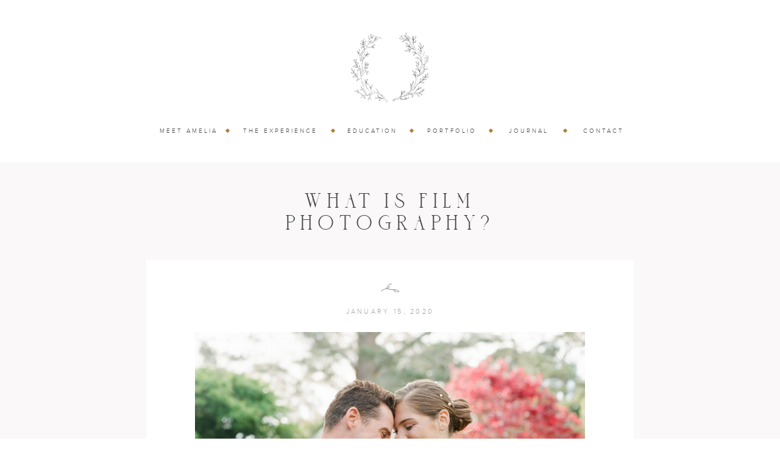

--- FILE ---
content_type: text/html; charset=UTF-8
request_url: https://ameliasoegijono.com/what-is-film/
body_size: 24279
content:
<!DOCTYPE html>
<html lang="en-US" class="d">
<head>
<link rel="stylesheet" type="text/css" href="//lib.showit.co/engine/2.6.1/showit.css" />
<meta name='robots' content='index, follow, max-image-preview:large, max-snippet:-1, max-video-preview:-1' />

            <script data-no-defer="1" data-ezscrex="false" data-cfasync="false" data-pagespeed-no-defer data-cookieconsent="ignore">
                var ctPublicFunctions = {"_ajax_nonce":"62a04b59ef","_rest_nonce":"f61acc29f7","_ajax_url":"\/wp-admin\/admin-ajax.php","_rest_url":"https:\/\/ameliasoegijono.com\/wp-json\/","data__cookies_type":"native","data__ajax_type":false,"data__bot_detector_enabled":1,"data__frontend_data_log_enabled":1,"cookiePrefix":"","wprocket_detected":false,"host_url":"ameliasoegijono.com","text__ee_click_to_select":"Click to select the whole data","text__ee_original_email":"The complete one is","text__ee_got_it":"Got it","text__ee_blocked":"Blocked","text__ee_cannot_connect":"Cannot connect","text__ee_cannot_decode":"Can not decode email. Unknown reason","text__ee_email_decoder":"CleanTalk email decoder","text__ee_wait_for_decoding":"The magic is on the way!","text__ee_decoding_process":"Please wait a few seconds while we decode the contact data."}
            </script>
        
            <script data-no-defer="1" data-ezscrex="false" data-cfasync="false" data-pagespeed-no-defer data-cookieconsent="ignore">
                var ctPublic = {"_ajax_nonce":"62a04b59ef","settings__forms__check_internal":"0","settings__forms__check_external":"0","settings__forms__force_protection":0,"settings__forms__search_test":"0","settings__data__bot_detector_enabled":1,"settings__sfw__anti_crawler":0,"blog_home":"https:\/\/ameliasoegijono.com\/","pixel__setting":"3","pixel__enabled":false,"pixel__url":"https:\/\/moderate11-v4.cleantalk.org\/pixel\/d505c61afa616bbeb0df4164958b7ec3.gif","data__email_check_before_post":"1","data__email_check_exist_post":1,"data__cookies_type":"native","data__key_is_ok":true,"data__visible_fields_required":true,"wl_brandname":"Anti-Spam by CleanTalk","wl_brandname_short":"CleanTalk","ct_checkjs_key":273819249,"emailEncoderPassKey":"54f4b0c10316db155a575680da9a0acc","bot_detector_forms_excluded":"W10=","advancedCacheExists":false,"varnishCacheExists":false,"wc_ajax_add_to_cart":false}
            </script>
        
	<!-- This site is optimized with the Yoast SEO plugin v26.0 - https://yoast.com/wordpress/plugins/seo/ -->
	<title>What is film photography? - ameliasoegijono.com</title>
	<meta name="description" content="Why shoot with film, understanding film and creating magic with film photography. Shooting weddings with film and contax 645." />
	<link rel="canonical" href="https://ameliasoegijono.com/what-is-film/" />
	<meta property="og:locale" content="en_US" />
	<meta property="og:type" content="article" />
	<meta property="og:title" content="What is film photography? - ameliasoegijono.com" />
	<meta property="og:description" content="Why shoot with film, understanding film and creating magic with film photography. Shooting weddings with film and contax 645." />
	<meta property="og:url" content="https://ameliasoegijono.com/what-is-film/" />
	<meta property="og:site_name" content="ameliasoegijono.com" />
	<meta property="article:published_time" content="2020-01-15T04:47:44+00:00" />
	<meta property="article:modified_time" content="2024-02-16T20:11:51+00:00" />
	<meta property="og:image" content="http://ameliasoegijono.com/wp-content/uploads/sites/9850/2020/02/HH0080.jpg" />
	<meta property="og:image:width" content="1510" />
	<meta property="og:image:height" content="2000" />
	<meta property="og:image:type" content="image/jpeg" />
	<meta name="author" content="Amelia Soegijono" />
	<meta name="twitter:card" content="summary_large_image" />
	<meta name="twitter:label1" content="Written by" />
	<meta name="twitter:data1" content="Amelia Soegijono" />
	<meta name="twitter:label2" content="Est. reading time" />
	<meta name="twitter:data2" content="10 minutes" />
	<script type="application/ld+json" class="yoast-schema-graph">{"@context":"https://schema.org","@graph":[{"@type":"Article","@id":"https://ameliasoegijono.com/what-is-film/#article","isPartOf":{"@id":"https://ameliasoegijono.com/what-is-film/"},"author":{"name":"Amelia Soegijono","@id":"https://ameliasoegijono.com/#/schema/person/ca5ecff3af729667dc964b4ab9529267"},"headline":"What is film photography?","datePublished":"2020-01-15T04:47:44+00:00","dateModified":"2024-02-16T20:11:51+00:00","mainEntityOfPage":{"@id":"https://ameliasoegijono.com/what-is-film/"},"wordCount":1386,"commentCount":1,"publisher":{"@id":"https://ameliasoegijono.com/#/schema/person/ca5ecff3af729667dc964b4ab9529267"},"image":{"@id":"https://ameliasoegijono.com/what-is-film/#primaryimage"},"thumbnailUrl":"https://ameliasoegijono.com/wp-content/uploads/sites/9850/2020/02/HH0080.jpg","keywords":["amelia soegijono","australia film photographer","australia photography workshop","destination film photographer","fine art film photography","fine art photography workshop","hopewood house","melbourne wedding photographer","sydney wedding photographer"],"articleSection":["Editorial","Education","Weddings","Workshop"],"inLanguage":"en-US","potentialAction":[{"@type":"CommentAction","name":"Comment","target":["https://ameliasoegijono.com/what-is-film/#respond"]}]},{"@type":"WebPage","@id":"https://ameliasoegijono.com/what-is-film/","url":"https://ameliasoegijono.com/what-is-film/","name":"What is film photography? - ameliasoegijono.com","isPartOf":{"@id":"https://ameliasoegijono.com/#website"},"primaryImageOfPage":{"@id":"https://ameliasoegijono.com/what-is-film/#primaryimage"},"image":{"@id":"https://ameliasoegijono.com/what-is-film/#primaryimage"},"thumbnailUrl":"https://ameliasoegijono.com/wp-content/uploads/sites/9850/2020/02/HH0080.jpg","datePublished":"2020-01-15T04:47:44+00:00","dateModified":"2024-02-16T20:11:51+00:00","description":"Why shoot with film, understanding film and creating magic with film photography. Shooting weddings with film and contax 645.","breadcrumb":{"@id":"https://ameliasoegijono.com/what-is-film/#breadcrumb"},"inLanguage":"en-US","potentialAction":[{"@type":"ReadAction","target":["https://ameliasoegijono.com/what-is-film/"]}]},{"@type":"ImageObject","inLanguage":"en-US","@id":"https://ameliasoegijono.com/what-is-film/#primaryimage","url":"https://ameliasoegijono.com/wp-content/uploads/sites/9850/2020/02/HH0080.jpg","contentUrl":"https://ameliasoegijono.com/wp-content/uploads/sites/9850/2020/02/HH0080.jpg","width":1510,"height":2000,"caption":"sweet wedding photography at hopewood house sydney by fine art film photographer amelia soegijono in australia"},{"@type":"BreadcrumbList","@id":"https://ameliasoegijono.com/what-is-film/#breadcrumb","itemListElement":[{"@type":"ListItem","position":1,"name":"Home","item":"https://ameliasoegijono.com/"},{"@type":"ListItem","position":2,"name":"Blog","item":"https://ameliasoegijono.com/blog/"},{"@type":"ListItem","position":3,"name":"What is film photography?"}]},{"@type":"WebSite","@id":"https://ameliasoegijono.com/#website","url":"https://ameliasoegijono.com/","name":"ameliasoegijono.com","description":"Luxury fine art destination wedding photographer","publisher":{"@id":"https://ameliasoegijono.com/#/schema/person/ca5ecff3af729667dc964b4ab9529267"},"potentialAction":[{"@type":"SearchAction","target":{"@type":"EntryPoint","urlTemplate":"https://ameliasoegijono.com/?s={search_term_string}"},"query-input":{"@type":"PropertyValueSpecification","valueRequired":true,"valueName":"search_term_string"}}],"inLanguage":"en-US"},{"@type":["Person","Organization"],"@id":"https://ameliasoegijono.com/#/schema/person/ca5ecff3af729667dc964b4ab9529267","name":"Amelia Soegijono","image":{"@type":"ImageObject","inLanguage":"en-US","@id":"https://ameliasoegijono.com/#/schema/person/image/","url":"https://secure.gravatar.com/avatar/a5d1c59d85fe0f2afac780d0f6aed295d3d6b77c176617b232ecdd9c7636a9a7?s=96&d=mm&r=g","contentUrl":"https://secure.gravatar.com/avatar/a5d1c59d85fe0f2afac780d0f6aed295d3d6b77c176617b232ecdd9c7636a9a7?s=96&d=mm&r=g","caption":"Amelia Soegijono"},"logo":{"@id":"https://ameliasoegijono.com/#/schema/person/image/"}}]}</script>
	<!-- / Yoast SEO plugin. -->


<link rel='dns-prefetch' href='//fd.cleantalk.org' />
<link rel="alternate" type="application/rss+xml" title="ameliasoegijono.com &raquo; Feed" href="https://ameliasoegijono.com/feed/" />
<link rel="alternate" type="application/rss+xml" title="ameliasoegijono.com &raquo; Comments Feed" href="https://ameliasoegijono.com/comments/feed/" />
<link rel="alternate" type="application/rss+xml" title="ameliasoegijono.com &raquo; What is film photography? Comments Feed" href="https://ameliasoegijono.com/what-is-film/feed/" />
<script type="text/javascript">
/* <![CDATA[ */
window._wpemojiSettings = {"baseUrl":"https:\/\/s.w.org\/images\/core\/emoji\/16.0.1\/72x72\/","ext":".png","svgUrl":"https:\/\/s.w.org\/images\/core\/emoji\/16.0.1\/svg\/","svgExt":".svg","source":{"concatemoji":"https:\/\/ameliasoegijono.com\/wp-includes\/js\/wp-emoji-release.min.js?ver=6.8.3"}};
/*! This file is auto-generated */
!function(s,n){var o,i,e;function c(e){try{var t={supportTests:e,timestamp:(new Date).valueOf()};sessionStorage.setItem(o,JSON.stringify(t))}catch(e){}}function p(e,t,n){e.clearRect(0,0,e.canvas.width,e.canvas.height),e.fillText(t,0,0);var t=new Uint32Array(e.getImageData(0,0,e.canvas.width,e.canvas.height).data),a=(e.clearRect(0,0,e.canvas.width,e.canvas.height),e.fillText(n,0,0),new Uint32Array(e.getImageData(0,0,e.canvas.width,e.canvas.height).data));return t.every(function(e,t){return e===a[t]})}function u(e,t){e.clearRect(0,0,e.canvas.width,e.canvas.height),e.fillText(t,0,0);for(var n=e.getImageData(16,16,1,1),a=0;a<n.data.length;a++)if(0!==n.data[a])return!1;return!0}function f(e,t,n,a){switch(t){case"flag":return n(e,"\ud83c\udff3\ufe0f\u200d\u26a7\ufe0f","\ud83c\udff3\ufe0f\u200b\u26a7\ufe0f")?!1:!n(e,"\ud83c\udde8\ud83c\uddf6","\ud83c\udde8\u200b\ud83c\uddf6")&&!n(e,"\ud83c\udff4\udb40\udc67\udb40\udc62\udb40\udc65\udb40\udc6e\udb40\udc67\udb40\udc7f","\ud83c\udff4\u200b\udb40\udc67\u200b\udb40\udc62\u200b\udb40\udc65\u200b\udb40\udc6e\u200b\udb40\udc67\u200b\udb40\udc7f");case"emoji":return!a(e,"\ud83e\udedf")}return!1}function g(e,t,n,a){var r="undefined"!=typeof WorkerGlobalScope&&self instanceof WorkerGlobalScope?new OffscreenCanvas(300,150):s.createElement("canvas"),o=r.getContext("2d",{willReadFrequently:!0}),i=(o.textBaseline="top",o.font="600 32px Arial",{});return e.forEach(function(e){i[e]=t(o,e,n,a)}),i}function t(e){var t=s.createElement("script");t.src=e,t.defer=!0,s.head.appendChild(t)}"undefined"!=typeof Promise&&(o="wpEmojiSettingsSupports",i=["flag","emoji"],n.supports={everything:!0,everythingExceptFlag:!0},e=new Promise(function(e){s.addEventListener("DOMContentLoaded",e,{once:!0})}),new Promise(function(t){var n=function(){try{var e=JSON.parse(sessionStorage.getItem(o));if("object"==typeof e&&"number"==typeof e.timestamp&&(new Date).valueOf()<e.timestamp+604800&&"object"==typeof e.supportTests)return e.supportTests}catch(e){}return null}();if(!n){if("undefined"!=typeof Worker&&"undefined"!=typeof OffscreenCanvas&&"undefined"!=typeof URL&&URL.createObjectURL&&"undefined"!=typeof Blob)try{var e="postMessage("+g.toString()+"("+[JSON.stringify(i),f.toString(),p.toString(),u.toString()].join(",")+"));",a=new Blob([e],{type:"text/javascript"}),r=new Worker(URL.createObjectURL(a),{name:"wpTestEmojiSupports"});return void(r.onmessage=function(e){c(n=e.data),r.terminate(),t(n)})}catch(e){}c(n=g(i,f,p,u))}t(n)}).then(function(e){for(var t in e)n.supports[t]=e[t],n.supports.everything=n.supports.everything&&n.supports[t],"flag"!==t&&(n.supports.everythingExceptFlag=n.supports.everythingExceptFlag&&n.supports[t]);n.supports.everythingExceptFlag=n.supports.everythingExceptFlag&&!n.supports.flag,n.DOMReady=!1,n.readyCallback=function(){n.DOMReady=!0}}).then(function(){return e}).then(function(){var e;n.supports.everything||(n.readyCallback(),(e=n.source||{}).concatemoji?t(e.concatemoji):e.wpemoji&&e.twemoji&&(t(e.twemoji),t(e.wpemoji)))}))}((window,document),window._wpemojiSettings);
/* ]]> */
</script>
<style id='wp-emoji-styles-inline-css' type='text/css'>

	img.wp-smiley, img.emoji {
		display: inline !important;
		border: none !important;
		box-shadow: none !important;
		height: 1em !important;
		width: 1em !important;
		margin: 0 0.07em !important;
		vertical-align: -0.1em !important;
		background: none !important;
		padding: 0 !important;
	}
</style>
<link rel='stylesheet' id='wp-block-library-css' href='https://ameliasoegijono.com/wp-includes/css/dist/block-library/style.min.css?ver=6.8.3' type='text/css' media='all' />
<style id='classic-theme-styles-inline-css' type='text/css'>
/*! This file is auto-generated */
.wp-block-button__link{color:#fff;background-color:#32373c;border-radius:9999px;box-shadow:none;text-decoration:none;padding:calc(.667em + 2px) calc(1.333em + 2px);font-size:1.125em}.wp-block-file__button{background:#32373c;color:#fff;text-decoration:none}
</style>
<style id='global-styles-inline-css' type='text/css'>
:root{--wp--preset--aspect-ratio--square: 1;--wp--preset--aspect-ratio--4-3: 4/3;--wp--preset--aspect-ratio--3-4: 3/4;--wp--preset--aspect-ratio--3-2: 3/2;--wp--preset--aspect-ratio--2-3: 2/3;--wp--preset--aspect-ratio--16-9: 16/9;--wp--preset--aspect-ratio--9-16: 9/16;--wp--preset--color--black: #000000;--wp--preset--color--cyan-bluish-gray: #abb8c3;--wp--preset--color--white: #ffffff;--wp--preset--color--pale-pink: #f78da7;--wp--preset--color--vivid-red: #cf2e2e;--wp--preset--color--luminous-vivid-orange: #ff6900;--wp--preset--color--luminous-vivid-amber: #fcb900;--wp--preset--color--light-green-cyan: #7bdcb5;--wp--preset--color--vivid-green-cyan: #00d084;--wp--preset--color--pale-cyan-blue: #8ed1fc;--wp--preset--color--vivid-cyan-blue: #0693e3;--wp--preset--color--vivid-purple: #9b51e0;--wp--preset--gradient--vivid-cyan-blue-to-vivid-purple: linear-gradient(135deg,rgba(6,147,227,1) 0%,rgb(155,81,224) 100%);--wp--preset--gradient--light-green-cyan-to-vivid-green-cyan: linear-gradient(135deg,rgb(122,220,180) 0%,rgb(0,208,130) 100%);--wp--preset--gradient--luminous-vivid-amber-to-luminous-vivid-orange: linear-gradient(135deg,rgba(252,185,0,1) 0%,rgba(255,105,0,1) 100%);--wp--preset--gradient--luminous-vivid-orange-to-vivid-red: linear-gradient(135deg,rgba(255,105,0,1) 0%,rgb(207,46,46) 100%);--wp--preset--gradient--very-light-gray-to-cyan-bluish-gray: linear-gradient(135deg,rgb(238,238,238) 0%,rgb(169,184,195) 100%);--wp--preset--gradient--cool-to-warm-spectrum: linear-gradient(135deg,rgb(74,234,220) 0%,rgb(151,120,209) 20%,rgb(207,42,186) 40%,rgb(238,44,130) 60%,rgb(251,105,98) 80%,rgb(254,248,76) 100%);--wp--preset--gradient--blush-light-purple: linear-gradient(135deg,rgb(255,206,236) 0%,rgb(152,150,240) 100%);--wp--preset--gradient--blush-bordeaux: linear-gradient(135deg,rgb(254,205,165) 0%,rgb(254,45,45) 50%,rgb(107,0,62) 100%);--wp--preset--gradient--luminous-dusk: linear-gradient(135deg,rgb(255,203,112) 0%,rgb(199,81,192) 50%,rgb(65,88,208) 100%);--wp--preset--gradient--pale-ocean: linear-gradient(135deg,rgb(255,245,203) 0%,rgb(182,227,212) 50%,rgb(51,167,181) 100%);--wp--preset--gradient--electric-grass: linear-gradient(135deg,rgb(202,248,128) 0%,rgb(113,206,126) 100%);--wp--preset--gradient--midnight: linear-gradient(135deg,rgb(2,3,129) 0%,rgb(40,116,252) 100%);--wp--preset--font-size--small: 13px;--wp--preset--font-size--medium: 20px;--wp--preset--font-size--large: 36px;--wp--preset--font-size--x-large: 42px;--wp--preset--spacing--20: 0.44rem;--wp--preset--spacing--30: 0.67rem;--wp--preset--spacing--40: 1rem;--wp--preset--spacing--50: 1.5rem;--wp--preset--spacing--60: 2.25rem;--wp--preset--spacing--70: 3.38rem;--wp--preset--spacing--80: 5.06rem;--wp--preset--shadow--natural: 6px 6px 9px rgba(0, 0, 0, 0.2);--wp--preset--shadow--deep: 12px 12px 50px rgba(0, 0, 0, 0.4);--wp--preset--shadow--sharp: 6px 6px 0px rgba(0, 0, 0, 0.2);--wp--preset--shadow--outlined: 6px 6px 0px -3px rgba(255, 255, 255, 1), 6px 6px rgba(0, 0, 0, 1);--wp--preset--shadow--crisp: 6px 6px 0px rgba(0, 0, 0, 1);}:where(.is-layout-flex){gap: 0.5em;}:where(.is-layout-grid){gap: 0.5em;}body .is-layout-flex{display: flex;}.is-layout-flex{flex-wrap: wrap;align-items: center;}.is-layout-flex > :is(*, div){margin: 0;}body .is-layout-grid{display: grid;}.is-layout-grid > :is(*, div){margin: 0;}:where(.wp-block-columns.is-layout-flex){gap: 2em;}:where(.wp-block-columns.is-layout-grid){gap: 2em;}:where(.wp-block-post-template.is-layout-flex){gap: 1.25em;}:where(.wp-block-post-template.is-layout-grid){gap: 1.25em;}.has-black-color{color: var(--wp--preset--color--black) !important;}.has-cyan-bluish-gray-color{color: var(--wp--preset--color--cyan-bluish-gray) !important;}.has-white-color{color: var(--wp--preset--color--white) !important;}.has-pale-pink-color{color: var(--wp--preset--color--pale-pink) !important;}.has-vivid-red-color{color: var(--wp--preset--color--vivid-red) !important;}.has-luminous-vivid-orange-color{color: var(--wp--preset--color--luminous-vivid-orange) !important;}.has-luminous-vivid-amber-color{color: var(--wp--preset--color--luminous-vivid-amber) !important;}.has-light-green-cyan-color{color: var(--wp--preset--color--light-green-cyan) !important;}.has-vivid-green-cyan-color{color: var(--wp--preset--color--vivid-green-cyan) !important;}.has-pale-cyan-blue-color{color: var(--wp--preset--color--pale-cyan-blue) !important;}.has-vivid-cyan-blue-color{color: var(--wp--preset--color--vivid-cyan-blue) !important;}.has-vivid-purple-color{color: var(--wp--preset--color--vivid-purple) !important;}.has-black-background-color{background-color: var(--wp--preset--color--black) !important;}.has-cyan-bluish-gray-background-color{background-color: var(--wp--preset--color--cyan-bluish-gray) !important;}.has-white-background-color{background-color: var(--wp--preset--color--white) !important;}.has-pale-pink-background-color{background-color: var(--wp--preset--color--pale-pink) !important;}.has-vivid-red-background-color{background-color: var(--wp--preset--color--vivid-red) !important;}.has-luminous-vivid-orange-background-color{background-color: var(--wp--preset--color--luminous-vivid-orange) !important;}.has-luminous-vivid-amber-background-color{background-color: var(--wp--preset--color--luminous-vivid-amber) !important;}.has-light-green-cyan-background-color{background-color: var(--wp--preset--color--light-green-cyan) !important;}.has-vivid-green-cyan-background-color{background-color: var(--wp--preset--color--vivid-green-cyan) !important;}.has-pale-cyan-blue-background-color{background-color: var(--wp--preset--color--pale-cyan-blue) !important;}.has-vivid-cyan-blue-background-color{background-color: var(--wp--preset--color--vivid-cyan-blue) !important;}.has-vivid-purple-background-color{background-color: var(--wp--preset--color--vivid-purple) !important;}.has-black-border-color{border-color: var(--wp--preset--color--black) !important;}.has-cyan-bluish-gray-border-color{border-color: var(--wp--preset--color--cyan-bluish-gray) !important;}.has-white-border-color{border-color: var(--wp--preset--color--white) !important;}.has-pale-pink-border-color{border-color: var(--wp--preset--color--pale-pink) !important;}.has-vivid-red-border-color{border-color: var(--wp--preset--color--vivid-red) !important;}.has-luminous-vivid-orange-border-color{border-color: var(--wp--preset--color--luminous-vivid-orange) !important;}.has-luminous-vivid-amber-border-color{border-color: var(--wp--preset--color--luminous-vivid-amber) !important;}.has-light-green-cyan-border-color{border-color: var(--wp--preset--color--light-green-cyan) !important;}.has-vivid-green-cyan-border-color{border-color: var(--wp--preset--color--vivid-green-cyan) !important;}.has-pale-cyan-blue-border-color{border-color: var(--wp--preset--color--pale-cyan-blue) !important;}.has-vivid-cyan-blue-border-color{border-color: var(--wp--preset--color--vivid-cyan-blue) !important;}.has-vivid-purple-border-color{border-color: var(--wp--preset--color--vivid-purple) !important;}.has-vivid-cyan-blue-to-vivid-purple-gradient-background{background: var(--wp--preset--gradient--vivid-cyan-blue-to-vivid-purple) !important;}.has-light-green-cyan-to-vivid-green-cyan-gradient-background{background: var(--wp--preset--gradient--light-green-cyan-to-vivid-green-cyan) !important;}.has-luminous-vivid-amber-to-luminous-vivid-orange-gradient-background{background: var(--wp--preset--gradient--luminous-vivid-amber-to-luminous-vivid-orange) !important;}.has-luminous-vivid-orange-to-vivid-red-gradient-background{background: var(--wp--preset--gradient--luminous-vivid-orange-to-vivid-red) !important;}.has-very-light-gray-to-cyan-bluish-gray-gradient-background{background: var(--wp--preset--gradient--very-light-gray-to-cyan-bluish-gray) !important;}.has-cool-to-warm-spectrum-gradient-background{background: var(--wp--preset--gradient--cool-to-warm-spectrum) !important;}.has-blush-light-purple-gradient-background{background: var(--wp--preset--gradient--blush-light-purple) !important;}.has-blush-bordeaux-gradient-background{background: var(--wp--preset--gradient--blush-bordeaux) !important;}.has-luminous-dusk-gradient-background{background: var(--wp--preset--gradient--luminous-dusk) !important;}.has-pale-ocean-gradient-background{background: var(--wp--preset--gradient--pale-ocean) !important;}.has-electric-grass-gradient-background{background: var(--wp--preset--gradient--electric-grass) !important;}.has-midnight-gradient-background{background: var(--wp--preset--gradient--midnight) !important;}.has-small-font-size{font-size: var(--wp--preset--font-size--small) !important;}.has-medium-font-size{font-size: var(--wp--preset--font-size--medium) !important;}.has-large-font-size{font-size: var(--wp--preset--font-size--large) !important;}.has-x-large-font-size{font-size: var(--wp--preset--font-size--x-large) !important;}
:where(.wp-block-post-template.is-layout-flex){gap: 1.25em;}:where(.wp-block-post-template.is-layout-grid){gap: 1.25em;}
:where(.wp-block-columns.is-layout-flex){gap: 2em;}:where(.wp-block-columns.is-layout-grid){gap: 2em;}
:root :where(.wp-block-pullquote){font-size: 1.5em;line-height: 1.6;}
</style>
<link rel='stylesheet' id='cleantalk-public-css-css' href='https://ameliasoegijono.com/wp-content/plugins/cleantalk-spam-protect/css/cleantalk-public.min.css?ver=6.64_1758576198' type='text/css' media='all' />
<link rel='stylesheet' id='cleantalk-email-decoder-css-css' href='https://ameliasoegijono.com/wp-content/plugins/cleantalk-spam-protect/css/cleantalk-email-decoder.min.css?ver=6.64_1758576198' type='text/css' media='all' />
<script type="text/javascript" src="https://ameliasoegijono.com/wp-content/plugins/cleantalk-spam-protect/js/apbct-public-bundle.min.js?ver=6.64_1758576198" id="apbct-public-bundle.min-js-js"></script>
<script type="text/javascript" src="https://fd.cleantalk.org/ct-bot-detector-wrapper.js?ver=6.64" id="ct_bot_detector-js" defer="defer" data-wp-strategy="defer"></script>
<script type="text/javascript" src="https://ameliasoegijono.com/wp-includes/js/jquery/jquery.min.js?ver=3.7.1" id="jquery-core-js"></script>
<script type="text/javascript" src="https://ameliasoegijono.com/wp-includes/js/jquery/jquery-migrate.min.js?ver=3.4.1" id="jquery-migrate-js"></script>
<script type="text/javascript" src="https://ameliasoegijono.com/wp-content/plugins/showit/public/js/showit.js?ver=1765978825" id="si-script-js"></script>
<link rel="https://api.w.org/" href="https://ameliasoegijono.com/wp-json/" /><link rel="alternate" title="JSON" type="application/json" href="https://ameliasoegijono.com/wp-json/wp/v2/posts/355" /><link rel="EditURI" type="application/rsd+xml" title="RSD" href="https://ameliasoegijono.com/xmlrpc.php?rsd" />
<link rel='shortlink' href='https://ameliasoegijono.com/?p=355' />
<link rel="alternate" title="oEmbed (JSON)" type="application/json+oembed" href="https://ameliasoegijono.com/wp-json/oembed/1.0/embed?url=https%3A%2F%2Fameliasoegijono.com%2Fwhat-is-film%2F" />
<link rel="alternate" title="oEmbed (XML)" type="text/xml+oembed" href="https://ameliasoegijono.com/wp-json/oembed/1.0/embed?url=https%3A%2F%2Fameliasoegijono.com%2Fwhat-is-film%2F&#038;format=xml" />
		<script type="text/javascript" async defer data-pin-color="red"  data-pin-hover="true"
			src="https://ameliasoegijono.com/wp-content/plugins/pinterest-pin-it-button-on-image-hover-and-post/js/pinit.js"></script>
		<style type="text/css">.recentcomments a{display:inline !important;padding:0 !important;margin:0 !important;}</style>
<meta charset="UTF-8" />
<meta name="viewport" content="width=device-width, initial-scale=1" />
<link rel="icon" type="image/png" href="//static.showit.co/200/KyPmsby9RGKw5f1ulWJw9g/91562/as_monogram4.png" />
<link rel="preconnect" href="https://static.showit.co" />

<link rel="preconnect" href="https://fonts.googleapis.com">
<link rel="preconnect" href="https://fonts.gstatic.com" crossorigin>
<link href="https://fonts.googleapis.com/css?family=Questrial:regular|EB+Garamond:regular" rel="stylesheet" type="text/css"/>
<style>
@font-face{font-family:Proxima Nova light;src:url('//static.showit.co/file/RDdcsTAWSOCk8JiR_9aV-g/91562/mark_simonson_-_proxima_nova_light-webfont.woff');}
@font-face{font-family:Sauvage;src:url('//static.showit.co/file/D39oYV6hRh2O-3boRXhUbw/91562/sauvage-regular-webfont.woff');}
@font-face{font-family:Garamond Italic;src:url('//static.showit.co/file/d9c1Dvg5S_-2b02CqkTFAA/shared/agaramondpro-italic_gdi.woff');}
@font-face{font-family:Cinzel;src:url('//static.showit.co/file/LhH6xnCxTjyOJtjl9TrYUA/shared/cinzel-regular_gdi.woff');}
@font-face{font-family:Proxima Nova reg;src:url('//static.showit.co/file/F1eFP4s_TsmRquTqDzn8gg/91562/mark_simonson_-_proxima_nova_regular-webfont.woff');}
</style>
<script id="init_data" type="application/json">
{"mobile":{"w":320,"defaultTrIn":{"type":"fade","duration":1},"defaultTrOut":{"type":"fade","duration":1}},"desktop":{"w":1200,"defaultTrIn":{"type":"fade"},"defaultTrOut":{"type":"fade"},"bgFillType":"color","bgColor":"#000000:0"},"sid":"cvsop1c6rko4cza7syiebg","break":768,"assetURL":"//static.showit.co","contactFormId":"91562/206438","cfAction":"aHR0cHM6Ly9jbGllbnRzZXJ2aWNlLnNob3dpdC5jby9jb250YWN0Zm9ybQ==","sgAction":"aHR0cHM6Ly9jbGllbnRzZXJ2aWNlLnNob3dpdC5jby9zb2NpYWxncmlk","blockData":[{"slug":"desktop-menu","visible":"d","states":[],"d":{"h":267,"w":1200,"bgFillType":"color","bgColor":"colors-7","bgMediaType":"none"},"m":{"h":500,"w":320,"locking":{"side":"t"},"nature":"wH","bgFillType":"color","bgColor":"colors-7","bgMediaType":"none"}},{"slug":"mobile-menu","visible":"m","states":[],"d":{"h":127,"w":1200,"bgFillType":"color","bgColor":"colors-7","bgMediaType":"none"},"m":{"h":400,"w":320,"locking":{"side":"t"},"nature":"wH","bgFillType":"color","bgColor":"colors-7","bgMediaType":"none"}},{"slug":"mobile-menu-closed","visible":"m","states":[],"d":{"h":400,"w":1200,"bgFillType":"color","bgColor":"#FFFFFF","bgMediaType":"none"},"m":{"h":40,"w":320,"locking":{"side":"t"},"bgFillType":"color","bgColor":"colors-7","bgMediaType":"none"}},{"slug":"mobile-menu-buffer","visible":"m","states":[],"d":{"h":400,"w":1200,"bgFillType":"color","bgColor":"#FFFFFF","bgMediaType":"none"},"m":{"h":40,"w":320,"locking":{},"bgFillType":"color","bgColor":"colors-7","bgMediaType":"none"}},{"slug":"post-title","visible":"a","states":[],"d":{"h":117,"w":1200,"locking":{"offset":100},"nature":"dH","bgFillType":"color","bgColor":"colors-7","bgMediaType":"none"},"m":{"h":32,"w":320,"nature":"dH","bgFillType":"color","bgColor":"colors-7","bgMediaType":"none"}},{"slug":"post-content","visible":"a","states":[],"d":{"h":1111,"w":1200,"nature":"dH","bgFillType":"color","bgColor":"colors-7","bgMediaType":"none"},"m":{"h":650,"w":320,"nature":"dH","bgFillType":"color","bgColor":"colors-7","bgMediaType":"none"},"ps":[{"trigger":"percent","type":"show","offset":80,"block":"back-to-top-3"}]},{"slug":"post-category","visible":"a","states":[],"d":{"h":79,"w":1200,"nature":"dH","bgFillType":"color","bgColor":"colors-7","bgMediaType":"none"},"m":{"h":36,"w":320,"nature":"dH","bgFillType":"color","bgColor":"colors-7","bgMediaType":"none"},"ps":[{"trigger":"onscreen","type":"show"}]},{"slug":"post-comments","visible":"a","states":[],"d":{"h":67,"w":1200,"bgFillType":"color","bgColor":"colors-7","bgMediaType":"none"},"m":{"h":50,"w":320,"bgFillType":"color","bgColor":"colors-7","bgMediaType":"none"}},{"slug":"comments","visible":"a","states":[],"d":{"h":58,"w":1200,"nature":"dH","bgFillType":"color","bgColor":"colors-7","bgMediaType":"none"},"m":{"h":45,"w":320,"nature":"dH","bgFillType":"color","bgColor":"colors-7","bgMediaType":"none"}},{"slug":"comment-form","visible":"a","states":[],"d":{"h":57,"w":1200,"nature":"dH","bgFillType":"color","bgColor":"colors-7","bgMediaType":"none"},"m":{"h":45,"w":320,"bgFillType":"color","bgColor":"colors-7","bgMediaType":"none"}},{"slug":"pagination","visible":"a","states":[],"d":{"h":119,"w":1200,"bgFillType":"color","bgColor":"colors-7","bgMediaType":"none"},"m":{"h":157,"w":320,"nature":"dH","bgFillType":"color","bgColor":"colors-7","bgMediaType":"none"}},{"slug":"instagram","visible":"a","states":[],"d":{"h":294,"w":1200,"bgFillType":"color","bgColor":"#f9f8f8","bgMediaType":"none"},"m":{"h":105,"w":320,"bgFillType":"color","bgColor":"#f9f8f8","bgMediaType":"none"}},{"slug":"interior-footer","visible":"a","states":[],"d":{"h":215,"w":1200,"bgFillType":"color","bgColor":"#f9f8f8","bgMediaType":"none"},"m":{"h":184,"w":320,"bgFillType":"color","bgColor":"#f9f8f8","bgMediaType":"none"}}],"elementData":[{"type":"text","visible":"a","id":"desktop-menu_0","blockId":"desktop-menu","m":{"x":94.499,"y":370.908,"w":128.003,"h":17.003,"a":0},"d":{"x":357,"y":206,"w":126,"h":18,"a":0}},{"type":"text","visible":"a","id":"desktop-menu_1","blockId":"desktop-menu","m":{"x":94.499,"y":291.872,"w":128.003,"h":17.003,"a":0},"d":{"x":530,"y":206,"w":82,"h":18,"a":0}},{"type":"text","visible":"a","id":"desktop-menu_2","blockId":"desktop-menu","m":{"x":94.499,"y":265.526,"w":128.003,"h":17.003,"a":0},"d":{"x":660,"y":206,"w":82,"h":18,"a":0}},{"type":"text","visible":"a","id":"desktop-menu_3","blockId":"desktop-menu","m":{"x":94.499,"y":239.181,"w":128.003,"h":17.003,"a":0},"d":{"x":220,"y":206,"w":99,"h":18,"a":0}},{"type":"simple","visible":"a","id":"desktop-menu_4","blockId":"desktop-menu","m":{"x":48,"y":75,"w":9,"h":10.012,"a":0},"d":{"x":331,"y":212,"w":5,"h":5,"a":45}},{"type":"text","visible":"a","id":"desktop-menu_5","blockId":"desktop-menu","m":{"x":94.499,"y":370.908,"w":128.003,"h":17.003,"a":0},"d":{"x":917,"y":206,"w":63,"h":18,"a":0}},{"type":"graphic","visible":"a","id":"desktop-menu_6","blockId":"desktop-menu","m":{"x":48,"y":150,"w":224,"h":200,"a":0},"d":{"x":536,"y":53,"w":128,"h":115,"a":0},"c":{"key":"NWcJ27cgQjWGzl25q2P2xQ/91562/assmallblack.png","aspect_ratio":1.11796}},{"type":"simple","visible":"a","id":"desktop-menu_7","blockId":"desktop-menu","m":{"x":48,"y":75,"w":9,"h":10.012,"a":0},"d":{"x":885,"y":212,"w":5,"h":5,"a":45}},{"type":"simple","visible":"a","id":"desktop-menu_8","blockId":"desktop-menu","m":{"x":48,"y":75,"w":9,"h":10.012,"a":0},"d":{"x":633,"y":212,"w":5,"h":5,"a":45}},{"type":"simple","visible":"a","id":"desktop-menu_9","blockId":"desktop-menu","m":{"x":48,"y":75,"w":9,"h":10.012,"a":0},"d":{"x":504,"y":212,"w":5,"h":5,"a":45}},{"type":"text","visible":"a","id":"desktop-menu_10","blockId":"desktop-menu","m":{"x":94.499,"y":370.908,"w":128.003,"h":17.003,"a":0},"d":{"x":795,"y":206,"w":63,"h":18,"a":0}},{"type":"simple","visible":"a","id":"desktop-menu_11","blockId":"desktop-menu","m":{"x":48,"y":75,"w":9,"h":10.012,"a":0},"d":{"x":763,"y":212,"w":5,"h":5,"a":45}},{"type":"icon","visible":"m","id":"mobile-menu_0","blockId":"mobile-menu","m":{"x":193,"y":364,"w":13,"h":16,"a":0},"d":{"x":964.286,"y":1457.714,"w":27,"h":26,"a":0}},{"type":"icon","visible":"m","id":"mobile-menu_1","blockId":"mobile-menu","m":{"x":153,"y":362,"w":18,"h":19,"a":0},"d":{"x":880.953,"y":1457.714,"w":27,"h":26,"a":0}},{"type":"icon","visible":"m","id":"mobile-menu_2","blockId":"mobile-menu","m":{"x":116,"y":362,"w":18,"h":19,"a":0},"d":{"x":839.286,"y":1457.714,"w":27,"h":26,"a":0}},{"type":"text","visible":"m","id":"mobile-menu_3","blockId":"mobile-menu","m":{"x":96,"y":284,"w":128,"h":17,"a":0},"d":{"x":1034.748,"y":68.279,"w":72.012,"h":18.01,"a":0,"lockH":"r"}},{"type":"text","visible":"m","id":"mobile-menu_4","blockId":"mobile-menu","m":{"x":97,"y":259,"w":128,"h":17,"a":0},"d":{"x":779.558,"y":68.279,"w":47.003,"h":18.009,"a":0,"lockH":"r"}},{"type":"text","visible":"m","id":"mobile-menu_5","blockId":"mobile-menu","m":{"x":97,"y":209,"w":128,"h":17,"a":0},"d":{"x":981.592,"y":39.945,"w":86.01,"h":18.008,"a":0,"lockH":"r"}},{"type":"text","visible":"m","id":"mobile-menu_6","blockId":"mobile-menu","m":{"x":97,"y":184,"w":128,"h":17,"a":0},"d":{"x":815.89,"y":39.945,"w":44.001,"h":18.001,"a":0,"lockH":"r"}},{"type":"text","visible":"m","id":"mobile-menu_7","blockId":"mobile-menu","m":{"x":97,"y":234,"w":128,"h":17,"a":0},"d":{"x":881.235,"y":39.945,"w":78.013,"h":18.001,"a":0,"lockH":"r"}},{"type":"text","visible":"m","id":"mobile-menu_8","blockId":"mobile-menu","m":{"x":97,"y":159,"w":128,"h":17,"a":0},"d":{"x":881.235,"y":39.945,"w":78.013,"h":18.001,"a":0,"lockH":"r"}},{"type":"graphic","visible":"a","id":"mobile-menu_9","blockId":"mobile-menu","m":{"x":38,"y":84,"w":245,"h":40,"a":0,"gs":{"t":"fit"}},"d":{"x":445,"y":19,"w":311,"h":89,"a":0},"c":{"key":"BEUNLG46Sm2btZItL18NXQ/91562/as_name4.png","aspect_ratio":10.0283}},{"type":"icon","visible":"m","id":"mobile-menu_10","blockId":"mobile-menu","m":{"x":152.499,"y":13,"w":15.003,"h":29.007,"a":0},"d":{"x":575,"y":78,"w":100,"h":100,"a":0},"pc":[{"type":"hide","block":"mobile-menu"}]},{"type":"text","visible":"m","id":"mobile-menu_11","blockId":"mobile-menu","m":{"x":97,"y":307,"w":128,"h":17,"a":0},"d":{"x":1034.748,"y":68.279,"w":72.012,"h":18.01,"a":0,"lockH":"r"}},{"type":"icon","visible":"m","id":"mobile-menu-closed_0","blockId":"mobile-menu-closed","m":{"x":142,"y":1.667,"w":37,"h":37,"a":0},"d":{"x":575,"y":175,"w":100,"h":100,"a":0},"pc":[{"type":"show","block":"mobile-menu"}]},{"type":"simple","visible":"d","id":"post-title_0","blockId":"post-title","m":{"x":25,"y":33,"w":270,"h":1740,"a":0},"d":{"x":0,"y":0,"w":1200,"h":1435,"a":0,"lockH":"s"}},{"type":"text","visible":"a","id":"post-title_1","blockId":"post-title","m":{"x":20,"y":43,"w":280,"h":18,"a":0},"d":{"x":303,"y":44,"w":595,"h":30,"a":0}},{"type":"simple","visible":"d","id":"post-content_0","blockId":"post-content","m":{"x":25,"y":33,"w":270,"h":1740,"a":0},"d":{"x":0,"y":0,"w":1200,"h":1435,"a":0,"lockH":"s"}},{"type":"simple","visible":"d","id":"post-content_1","blockId":"post-content","m":{"x":25,"y":32.556,"w":270,"h":1740.01,"a":0},"d":{"x":200,"y":0,"w":800,"h":1111,"a":0,"lockV":"bs"}},{"type":"text","visible":"a","id":"post-content_2","blockId":"post-content","m":{"x":26,"y":460,"w":267,"h":166,"a":0},"d":{"x":280,"y":980,"w":640,"h":94,"a":0}},{"type":"text","visible":"a","id":"post-content_3","blockId":"post-content","m":{"x":20,"y":37,"w":280,"h":15,"a":0},"d":{"x":469,"y":76,"w":262,"h":18,"a":0}},{"type":"graphic","visible":"a","id":"post-content_4","blockId":"post-content","m":{"x":26,"y":86,"w":267.009,"h":357.012,"a":0,"gs":{"t":"fit"}},"d":{"x":280,"y":119,"w":640,"h":831,"a":0,"gs":{"s":50,"t":"cover"}},"c":{"key":"Xz07O46UQXSAI8mOP9rgeg/91562/campbell_point_house_luxurious_french_wedding_venue_0035.jpg","aspect_ratio":0.75087}},{"type":"graphic","visible":"d","id":"post-content_5","blockId":"post-content","m":{"x":147,"y":125,"w":26,"h":15,"a":0},"d":{"x":584,"y":37,"w":32,"h":19,"a":0,"gs":{"t":"fit"}},"c":{"key":"9FV3afLVRYSnlccCwXCm3Q/91562/takkie2.png","aspect_ratio":2.16071}},{"type":"simple","visible":"d","id":"post-category_0","blockId":"post-category","m":{"x":25,"y":33,"w":270,"h":1740,"a":0},"d":{"x":0,"y":-2,"w":1200,"h":81,"a":0,"lockH":"s"}},{"type":"simple","visible":"d","id":"post-category_1","blockId":"post-category","m":{"x":25,"y":32.556,"w":270,"h":1740.01,"a":0},"d":{"x":200,"y":-0.142,"w":800,"h":83.01,"a":0,"lockV":"bs"}},{"type":"text","visible":"a","id":"post-category_2","blockId":"post-category","m":{"x":20,"y":6,"w":280,"h":22,"a":0},"d":{"x":280.331,"y":0.943,"w":426.004,"h":32.002,"a":0}},{"type":"simple","visible":"d","id":"post-comments_0","blockId":"post-comments","m":{"x":25,"y":33,"w":270,"h":1740,"a":0},"d":{"x":0,"y":0,"w":1200,"h":67,"a":0,"lockH":"s"}},{"type":"simple","visible":"d","id":"post-comments_1","blockId":"post-comments","m":{"x":25,"y":32.556,"w":270,"h":1740.01,"a":0},"d":{"x":200,"y":-0.142,"w":800,"h":72.01,"a":0}},{"type":"text","visible":"a","id":"post-comments_2","blockId":"post-comments","m":{"x":156,"y":17.5,"w":139,"h":22,"a":0},"d":{"x":660.246,"y":28.082,"w":262.008,"h":18.018,"a":0},"pc":[{"type":"show","block":"comment-form"}]},{"type":"text","visible":"a","id":"post-comments_3","blockId":"post-comments","m":{"x":28,"y":17.5,"w":108,"h":22,"a":0},"d":{"x":281.246,"y":27.082,"w":262.008,"h":18.018,"a":0},"pc":[{"type":"show","block":"comments"}]},{"type":"simple","visible":"a","id":"post-comments_4","blockId":"post-comments","m":{"x":26.5,"y":48,"w":267,"h":1,"a":0},"d":{"x":280,"y":-15,"w":640,"h":1.014,"a":0}},{"type":"simple","visible":"d","id":"comments_0","blockId":"comments","m":{"x":25,"y":33,"w":270,"h":1740,"a":0},"d":{"x":0,"y":0,"w":1200,"h":58,"a":0,"lockH":"s"}},{"type":"simple","visible":"d","id":"comments_1","blockId":"comments","m":{"x":25,"y":32.556,"w":270,"h":1740.01,"a":0},"d":{"x":200,"y":-0.142,"w":800,"h":100,"a":0,"lockV":"bs"}},{"type":"text","visible":"a","id":"comments_2","blockId":"comments","m":{"x":30.5,"y":11,"w":267,"h":15,"a":0},"d":{"x":280,"y":15.358,"w":640,"h":35.005,"a":0}},{"type":"simple","visible":"d","id":"comment-form_0","blockId":"comment-form","m":{"x":25,"y":33,"w":270,"h":1740,"a":0},"d":{"x":0,"y":0,"w":1200,"h":57,"a":0,"lockH":"s"}},{"type":"simple","visible":"d","id":"comment-form_1","blockId":"comment-form","m":{"x":25,"y":32.556,"w":270,"h":1740.01,"a":0},"d":{"x":200,"y":-0.142,"w":800,"h":100,"a":0,"lockV":"bs"}},{"type":"text","visible":"a","id":"comment-form_2","blockId":"comment-form","m":{"x":30.5,"y":10,"w":267,"h":15,"a":0},"d":{"x":280,"y":15.358,"w":640,"h":34.005,"a":0}},{"type":"simple","visible":"d","id":"pagination_0","blockId":"pagination","m":{"x":25,"y":33,"w":270,"h":1740,"a":0},"d":{"x":0,"y":0,"w":1200,"h":119,"a":0,"lockH":"s"}},{"type":"simple","visible":"d","id":"pagination_1","blockId":"pagination","m":{"x":25,"y":32.556,"w":270,"h":1740.01,"a":0},"d":{"x":200,"y":0,"w":800,"h":79,"a":0}},{"type":"text","visible":"a","id":"pagination_2","blockId":"pagination","m":{"x":15.996,"y":106.231,"w":288.009,"h":20.006,"a":0},"d":{"x":622.918,"y":23.917,"w":296.006,"h":18.011,"a":0}},{"type":"simple","visible":"m","id":"pagination_3","blockId":"pagination","m":{"x":26.5,"y":74,"w":267,"h":1,"a":0},"d":{"x":250,"y":57.995,"w":700,"h":1.014,"a":0}},{"type":"text","visible":"a","id":"pagination_4","blockId":"pagination","m":{"x":17.998,"y":32.385,"w":286.004,"h":22.008,"a":0},"d":{"x":279.889,"y":23.917,"w":313.003,"h":19.001,"a":0}},{"type":"text","visible":"a","id":"instagram_0","blockId":"instagram","m":{"x":34,"y":57,"w":254,"h":27,"a":0},"d":{"x":460,"y":66,"w":280,"h":18,"a":0}},{"type":"text","visible":"a","id":"instagram_1","blockId":"instagram","m":{"x":25,"y":33,"w":270,"h":28,"a":0},"d":{"x":326,"y":15,"w":549,"h":45,"a":0}},{"type":"social","visible":"a","id":"instagram_4","blockId":"instagram","m":{"x":10,"y":8,"w":300,"h":90,"a":0},"d":{"x":50,"y":114,"w":1100,"h":125,"a":0}},{"type":"text","visible":"m","id":"interior-footer_1","blockId":"interior-footer","m":{"x":93,"y":17,"w":139,"h":24,"a":0},"d":{"x":948.165,"y":155.099,"w":136.015,"h":21.015,"a":0,"lockH":"r"}},{"type":"icon","visible":"a","id":"interior-footer_2","blockId":"interior-footer","m":{"x":192,"y":147,"w":15,"h":15,"a":0},"d":{"x":971,"y":124,"w":16,"h":14,"a":0}},{"type":"icon","visible":"a","id":"interior-footer_3","blockId":"interior-footer","m":{"x":153,"y":145,"w":19,"h":20,"a":0},"d":{"x":929,"y":121,"w":19,"h":17,"a":0}},{"type":"icon","visible":"a","id":"interior-footer_4","blockId":"interior-footer","m":{"x":114,"y":145,"w":19,"h":20,"a":0},"d":{"x":892,"y":121,"w":19,"h":17,"a":0}},{"type":"text","visible":"d","id":"interior-footer_5","blockId":"interior-footer","m":{"x":108.997,"y":246,"w":102.008,"h":38.014,"a":0},"d":{"x":680,"y":67,"w":522,"h":41,"a":0}},{"type":"text","visible":"d","id":"interior-footer_6","blockId":"interior-footer","m":{"x":58.22,"y":194.604,"w":197.003,"h":36.002,"a":0},"d":{"x":0,"y":114,"w":530,"h":31,"a":0}},{"type":"text","visible":"d","id":"interior-footer_7","blockId":"interior-footer","m":{"x":107.496,"y":155.754,"w":105.009,"h":50.004,"a":0},"d":{"x":0,"y":68,"w":530,"h":40,"a":0}},{"type":"graphic","visible":"a","id":"interior-footer_8","blockId":"interior-footer","m":{"x":107,"y":79,"w":112,"h":27,"a":0,"o":80},"d":{"x":533,"y":82,"w":135,"h":32,"a":0,"o":50},"c":{"key":"AyyAlWccRISxe3M825__3g/91562/lang_tak_black.png","aspect_ratio":4.15962}},{"type":"text","visible":"d","id":"interior-footer_9","blockId":"interior-footer","m":{"x":94.499,"y":239.181,"w":128.003,"h":17.003,"a":0},"d":{"x":909,"y":152,"w":69,"h":16,"a":0}}]}
</script>
<link
rel="stylesheet"
type="text/css"
href="https://cdnjs.cloudflare.com/ajax/libs/animate.css/3.4.0/animate.min.css"
/>


<script src="//lib.showit.co/engine/2.6.1/showit-lib.min.js"></script>
<script src="//lib.showit.co/engine/2.6.1/showit.min.js"></script>
<script>

function initPage(){

}
</script>

<style id="si-page-css">
html.m {background-color:rgba(0,0,0,0);}
html.d {background-color:rgba(0,0,0,0);}
.d .se:has(.st-primary) {border-radius:10px;box-shadow:none;opacity:1;overflow:hidden;}
.d .st-primary {padding:10px 14px 10px 14px;border-width:0px;border-color:rgba(71,71,73,1);background-color:rgba(71,71,73,1);background-image:none;border-radius:inherit;transition-duration:0.5s;}
.d .st-primary span {color:rgba(255,255,255,1);font-family:'Proxima Nova light';font-weight:400;font-style:normal;font-size:11px;text-align:center;text-transform:uppercase;letter-spacing:0.3em;line-height:1.8;transition-duration:0.5s;}
.d .se:has(.st-primary:hover), .d .se:has(.trigger-child-hovers:hover .st-primary) {}
.d .st-primary.se-button:hover, .d .trigger-child-hovers:hover .st-primary.se-button {background-color:rgba(71,71,73,1);background-image:none;transition-property:background-color,background-image;}
.d .st-primary.se-button:hover span, .d .trigger-child-hovers:hover .st-primary.se-button span {}
.m .se:has(.st-primary) {border-radius:10px;box-shadow:none;opacity:1;overflow:hidden;}
.m .st-primary {padding:10px 14px 10px 14px;border-width:0px;border-color:rgba(71,71,73,1);background-color:rgba(71,71,73,1);background-image:none;border-radius:inherit;}
.m .st-primary span {color:rgba(255,255,255,1);font-family:'Proxima Nova light';font-weight:400;font-style:normal;font-size:9px;text-align:center;text-transform:uppercase;letter-spacing:0.3em;line-height:1.8;}
.d .se:has(.st-secondary) {border-radius:10px;box-shadow:none;opacity:1;overflow:hidden;}
.d .st-secondary {padding:10px 14px 10px 14px;border-width:2px;border-color:rgba(71,71,73,1);background-color:rgba(0,0,0,0);background-image:none;border-radius:inherit;transition-duration:0.5s;}
.d .st-secondary span {color:rgba(71,71,73,1);font-family:'Proxima Nova light';font-weight:400;font-style:normal;font-size:11px;text-align:center;text-transform:uppercase;letter-spacing:0.3em;line-height:1.8;transition-duration:0.5s;}
.d .se:has(.st-secondary:hover), .d .se:has(.trigger-child-hovers:hover .st-secondary) {}
.d .st-secondary.se-button:hover, .d .trigger-child-hovers:hover .st-secondary.se-button {border-color:rgba(71,71,73,0.7);background-color:rgba(0,0,0,0);background-image:none;transition-property:border-color,background-color,background-image;}
.d .st-secondary.se-button:hover span, .d .trigger-child-hovers:hover .st-secondary.se-button span {color:rgba(71,71,73,0.7);transition-property:color;}
.m .se:has(.st-secondary) {border-radius:10px;box-shadow:none;opacity:1;overflow:hidden;}
.m .st-secondary {padding:10px 14px 10px 14px;border-width:2px;border-color:rgba(71,71,73,1);background-color:rgba(0,0,0,0);background-image:none;border-radius:inherit;}
.m .st-secondary span {color:rgba(71,71,73,1);font-family:'Proxima Nova light';font-weight:400;font-style:normal;font-size:9px;text-align:center;text-transform:uppercase;letter-spacing:0.3em;line-height:1.8;}
.d .st-d-title,.d .se-wpt h1 {color:rgba(71,71,73,1);text-transform:uppercase;line-height:1.2;letter-spacing:0.4em;font-size:26px;text-align:center;font-family:'Sauvage';font-weight:400;font-style:normal;}
.d .se-wpt h1 {margin-bottom:30px;}
.d .st-d-title.se-rc a {color:rgba(71,71,73,1);}
.d .st-d-title.se-rc a:hover {text-decoration:underline;color:rgba(71,71,73,1);opacity:0.8;}
.m .st-m-title,.m .se-wpt h1 {color:rgba(71,71,73,1);text-transform:uppercase;line-height:1.2;letter-spacing:0.4em;font-size:17px;text-align:center;font-family:'Sauvage';font-weight:400;font-style:normal;}
.m .se-wpt h1 {margin-bottom:20px;}
.m .st-m-title.se-rc a {color:rgba(71,71,73,1);}
.m .st-m-title.se-rc a:hover {text-decoration:underline;color:rgba(71,71,73,1);opacity:0.8;}
.d .st-d-heading,.d .se-wpt h2 {color:rgba(71,71,73,1);line-height:1.2;letter-spacing:0em;font-size:36px;text-align:center;font-family:'Proxima Nova reg';font-weight:400;font-style:normal;}
.d .se-wpt h2 {margin-bottom:24px;}
.d .st-d-heading.se-rc a {color:rgba(71,71,73,1);}
.d .st-d-heading.se-rc a:hover {text-decoration:underline;color:rgba(71,71,73,1);opacity:0.8;}
.m .st-m-heading,.m .se-wpt h2 {color:rgba(71,71,73,1);line-height:1.2;letter-spacing:0em;font-size:28px;text-align:center;font-family:'Proxima Nova reg';font-weight:400;font-style:normal;}
.m .se-wpt h2 {margin-bottom:20px;}
.m .st-m-heading.se-rc a {color:rgba(71,71,73,1);}
.m .st-m-heading.se-rc a:hover {text-decoration:underline;color:rgba(71,71,73,1);opacity:0.8;}
.d .st-d-subheading,.d .se-wpt h3 {color:rgba(71,71,73,1);text-transform:uppercase;line-height:1.8;letter-spacing:0.3em;font-size:11px;text-align:center;font-family:'Proxima Nova light';font-weight:400;font-style:normal;}
.d .se-wpt h3 {margin-bottom:18px;}
.d .st-d-subheading.se-rc a {color:rgba(71,71,73,1);}
.d .st-d-subheading.se-rc a:hover {text-decoration:underline;color:rgba(71,71,73,1);opacity:0.8;}
.m .st-m-subheading,.m .se-wpt h3 {color:rgba(71,71,73,1);text-transform:uppercase;line-height:1.8;letter-spacing:0.3em;font-size:9px;text-align:center;font-family:'Proxima Nova light';font-weight:400;font-style:normal;}
.m .se-wpt h3 {margin-bottom:18px;}
.m .st-m-subheading.se-rc a {color:rgba(71,71,73,1);}
.m .st-m-subheading.se-rc a:hover {text-decoration:underline;color:rgba(71,71,73,1);opacity:0.8;}
.d .st-d-paragraph {color:rgba(71,71,73,1);line-height:1.8;letter-spacing:0.1em;font-size:13px;text-align:center;font-family:'Proxima Nova light';font-weight:400;font-style:normal;}
.d .se-wpt p {margin-bottom:16px;}
.d .st-d-paragraph.se-rc a {color:rgba(71,71,73,1);}
.d .st-d-paragraph.se-rc a:hover {text-decoration:underline;color:rgba(71,71,73,1);opacity:0.8;}
.m .st-m-paragraph {color:rgba(71,71,73,1);line-height:1.5;letter-spacing:0.1em;font-size:12px;text-align:center;font-family:'Proxima Nova light';font-weight:400;font-style:normal;}
.m .se-wpt p {margin-bottom:12px;}
.m .st-m-paragraph.se-rc a {color:rgba(71,71,73,1);}
.m .st-m-paragraph.se-rc a:hover {text-decoration:underline;color:rgba(71,71,73,1);opacity:0.8;}
.sib-desktop-menu {z-index:4;}
.m .sib-desktop-menu {height:500px;display:none;}
.d .sib-desktop-menu {height:267px;}
.m .sib-desktop-menu .ss-bg {background-color:rgba(255,255,255,1);}
.d .sib-desktop-menu .ss-bg {background-color:rgba(255,255,255,1);}
.m .sib-desktop-menu.sb-nm-wH .sc {height:500px;}
.d .sie-desktop-menu_0:hover {opacity:0.5;transition-duration:0.25s;transition-property:opacity;}
.m .sie-desktop-menu_0:hover {opacity:0.5;transition-duration:0.25s;transition-property:opacity;}
.d .sie-desktop-menu_0 {left:357px;top:206px;width:126px;height:18px;transition-duration:0.25s;transition-property:opacity;}
.m .sie-desktop-menu_0 {left:94.499px;top:370.908px;width:128.003px;height:17.003px;transition-duration:0.25s;transition-property:opacity;}
.d .sie-desktop-menu_0-text:hover {}
.m .sie-desktop-menu_0-text:hover {}
.d .sie-desktop-menu_0-text {color:rgba(71,71,73,1);letter-spacing:0.3em;font-size:10px;}
.d .sie-desktop-menu_1:hover {opacity:0.5;transition-duration:0.25s;transition-property:opacity;}
.m .sie-desktop-menu_1:hover {opacity:0.5;transition-duration:0.25s;transition-property:opacity;}
.d .sie-desktop-menu_1 {left:530px;top:206px;width:82px;height:18px;transition-duration:0.25s;transition-property:opacity;}
.m .sie-desktop-menu_1 {left:94.499px;top:291.872px;width:128.003px;height:17.003px;transition-duration:0.25s;transition-property:opacity;}
.d .sie-desktop-menu_1-text:hover {}
.m .sie-desktop-menu_1-text:hover {}
.d .sie-desktop-menu_1-text {color:rgba(71,71,73,1);letter-spacing:0.3em;font-size:10px;}
.d .sie-desktop-menu_2:hover {opacity:0.5;transition-duration:0.25s;transition-property:opacity;}
.m .sie-desktop-menu_2:hover {opacity:0.5;transition-duration:0.25s;transition-property:opacity;}
.d .sie-desktop-menu_2 {left:660px;top:206px;width:82px;height:18px;transition-duration:0.25s;transition-property:opacity;}
.m .sie-desktop-menu_2 {left:94.499px;top:265.526px;width:128.003px;height:17.003px;transition-duration:0.25s;transition-property:opacity;}
.d .sie-desktop-menu_2-text:hover {}
.m .sie-desktop-menu_2-text:hover {}
.d .sie-desktop-menu_2-text {color:rgba(71,71,73,1);letter-spacing:0.3em;font-size:10px;}
.d .sie-desktop-menu_3:hover {opacity:0.5;transition-duration:0.25s;transition-property:opacity;}
.m .sie-desktop-menu_3:hover {opacity:0.5;transition-duration:0.25s;transition-property:opacity;}
.d .sie-desktop-menu_3 {left:220px;top:206px;width:99px;height:18px;transition-duration:0.25s;transition-property:opacity;}
.m .sie-desktop-menu_3 {left:94.499px;top:239.181px;width:128.003px;height:17.003px;transition-duration:0.25s;transition-property:opacity;}
.d .sie-desktop-menu_3-text:hover {}
.m .sie-desktop-menu_3-text:hover {}
.d .sie-desktop-menu_3-text {color:rgba(71,71,73,1);letter-spacing:0.3em;font-size:10px;}
.d .sie-desktop-menu_4 {left:331px;top:212px;width:5px;height:5px;}
.m .sie-desktop-menu_4 {left:48px;top:75px;width:9px;height:10.012px;}
.d .sie-desktop-menu_4 .se-simple:hover {}
.m .sie-desktop-menu_4 .se-simple:hover {}
.d .sie-desktop-menu_4 .se-simple {background-color:rgba(168,128,57,1);}
.m .sie-desktop-menu_4 .se-simple {background-color:rgba(168,128,57,1);}
.d .sie-desktop-menu_5:hover {opacity:0.5;transition-duration:0.25s;transition-property:opacity;}
.m .sie-desktop-menu_5:hover {opacity:0.5;transition-duration:0.25s;transition-property:opacity;}
.d .sie-desktop-menu_5 {left:917px;top:206px;width:63px;height:18px;transition-duration:0.25s;transition-property:opacity;}
.m .sie-desktop-menu_5 {left:94.499px;top:370.908px;width:128.003px;height:17.003px;transition-duration:0.25s;transition-property:opacity;}
.d .sie-desktop-menu_5-text:hover {}
.m .sie-desktop-menu_5-text:hover {}
.d .sie-desktop-menu_5-text {color:rgba(71,71,73,1);letter-spacing:0.3em;font-size:10px;}
.d .sie-desktop-menu_6 {left:536px;top:53px;width:128px;height:115px;}
.m .sie-desktop-menu_6 {left:48px;top:150px;width:224px;height:200px;}
.d .sie-desktop-menu_6 .se-img {background-repeat:no-repeat;background-size:cover;background-position:50% 50%;border-radius:inherit;}
.m .sie-desktop-menu_6 .se-img {background-repeat:no-repeat;background-size:cover;background-position:50% 50%;border-radius:inherit;}
.d .sie-desktop-menu_7 {left:885px;top:212px;width:5px;height:5px;}
.m .sie-desktop-menu_7 {left:48px;top:75px;width:9px;height:10.012px;}
.d .sie-desktop-menu_7 .se-simple:hover {}
.m .sie-desktop-menu_7 .se-simple:hover {}
.d .sie-desktop-menu_7 .se-simple {background-color:rgba(168,128,57,1);}
.m .sie-desktop-menu_7 .se-simple {background-color:rgba(168,128,57,1);}
.d .sie-desktop-menu_8 {left:633px;top:212px;width:5px;height:5px;}
.m .sie-desktop-menu_8 {left:48px;top:75px;width:9px;height:10.012px;}
.d .sie-desktop-menu_8 .se-simple:hover {}
.m .sie-desktop-menu_8 .se-simple:hover {}
.d .sie-desktop-menu_8 .se-simple {background-color:rgba(168,128,57,1);}
.m .sie-desktop-menu_8 .se-simple {background-color:rgba(168,128,57,1);}
.d .sie-desktop-menu_9 {left:504px;top:212px;width:5px;height:5px;}
.m .sie-desktop-menu_9 {left:48px;top:75px;width:9px;height:10.012px;}
.d .sie-desktop-menu_9 .se-simple:hover {}
.m .sie-desktop-menu_9 .se-simple:hover {}
.d .sie-desktop-menu_9 .se-simple {background-color:rgba(168,128,57,1);}
.m .sie-desktop-menu_9 .se-simple {background-color:rgba(168,128,57,1);}
.d .sie-desktop-menu_10:hover {opacity:0.5;transition-duration:0.25s;transition-property:opacity;}
.m .sie-desktop-menu_10:hover {opacity:0.5;transition-duration:0.25s;transition-property:opacity;}
.d .sie-desktop-menu_10 {left:795px;top:206px;width:63px;height:18px;transition-duration:0.25s;transition-property:opacity;}
.m .sie-desktop-menu_10 {left:94.499px;top:370.908px;width:128.003px;height:17.003px;transition-duration:0.25s;transition-property:opacity;}
.d .sie-desktop-menu_10-text:hover {}
.m .sie-desktop-menu_10-text:hover {}
.d .sie-desktop-menu_10-text {color:rgba(71,71,73,1);letter-spacing:0.3em;font-size:10px;}
.d .sie-desktop-menu_11 {left:763px;top:212px;width:5px;height:5px;}
.m .sie-desktop-menu_11 {left:48px;top:75px;width:9px;height:10.012px;}
.d .sie-desktop-menu_11 .se-simple:hover {}
.m .sie-desktop-menu_11 .se-simple:hover {}
.d .sie-desktop-menu_11 .se-simple {background-color:rgba(168,128,57,1);}
.m .sie-desktop-menu_11 .se-simple {background-color:rgba(168,128,57,1);}
.sib-mobile-menu {z-index:4;}
.m .sib-mobile-menu {height:400px;display:none;}
.d .sib-mobile-menu {height:127px;display:none;}
.m .sib-mobile-menu .ss-bg {background-color:rgba(255,255,255,1);}
.d .sib-mobile-menu .ss-bg {background-color:rgba(255,255,255,1);}
.m .sib-mobile-menu.sb-nm-wH .sc {height:400px;}
.d .sie-mobile-menu_0:hover {opacity:0.5;transition-duration:0.25s;transition-property:opacity;}
.m .sie-mobile-menu_0:hover {opacity:0.5;transition-duration:0.25s;transition-property:opacity;}
.d .sie-mobile-menu_0 {left:964.286px;top:1457.714px;width:27px;height:26px;display:none;transition-duration:0.25s;transition-property:opacity;}
.m .sie-mobile-menu_0 {left:193px;top:364px;width:13px;height:16px;transition-duration:0.25s;transition-property:opacity;}
.d .sie-mobile-menu_0 svg {fill:rgba(237,231,231,1);}
.m .sie-mobile-menu_0 svg {fill:rgba(168,128,57,1);}
.d .sie-mobile-menu_0 svg:hover {}
.m .sie-mobile-menu_0 svg:hover {}
.d .sie-mobile-menu_1:hover {opacity:0.5;transition-duration:0.25s;transition-property:opacity;}
.m .sie-mobile-menu_1:hover {opacity:0.5;transition-duration:0.25s;transition-property:opacity;}
.d .sie-mobile-menu_1 {left:880.953px;top:1457.714px;width:27px;height:26px;display:none;transition-duration:0.25s;transition-property:opacity;}
.m .sie-mobile-menu_1 {left:153px;top:362px;width:18px;height:19px;transition-duration:0.25s;transition-property:opacity;}
.d .sie-mobile-menu_1 svg {fill:rgba(237,231,231,1);}
.m .sie-mobile-menu_1 svg {fill:rgba(168,128,57,1);}
.d .sie-mobile-menu_1 svg:hover {}
.m .sie-mobile-menu_1 svg:hover {}
.d .sie-mobile-menu_2:hover {opacity:0.5;transition-duration:0.25s;transition-property:opacity;}
.m .sie-mobile-menu_2:hover {opacity:0.5;transition-duration:0.25s;transition-property:opacity;}
.d .sie-mobile-menu_2 {left:839.286px;top:1457.714px;width:27px;height:26px;display:none;transition-duration:0.25s;transition-property:opacity;}
.m .sie-mobile-menu_2 {left:116px;top:362px;width:18px;height:19px;transition-duration:0.25s;transition-property:opacity;}
.d .sie-mobile-menu_2 svg {fill:rgba(237,231,231,1);}
.m .sie-mobile-menu_2 svg {fill:rgba(168,128,57,1);}
.d .sie-mobile-menu_2 svg:hover {}
.m .sie-mobile-menu_2 svg:hover {}
.d .sie-mobile-menu_3:hover {opacity:0.5;transition-duration:0.25s;transition-property:opacity;}
.m .sie-mobile-menu_3:hover {opacity:0.5;transition-duration:0.25s;transition-property:opacity;}
.d .sie-mobile-menu_3 {left:1034.748px;top:68.279px;width:72.012px;height:18.01px;display:none;transition-duration:0.25s;transition-property:opacity;}
.m .sie-mobile-menu_3 {left:96px;top:284px;width:128px;height:17px;transition-duration:0.25s;transition-property:opacity;}
.d .sie-mobile-menu_3-text:hover {}
.m .sie-mobile-menu_3-text:hover {}
.d .sie-mobile-menu_3-text {letter-spacing:0.3em;font-size:10px;}
.d .sie-mobile-menu_4:hover {opacity:0.5;transition-duration:0.25s;transition-property:opacity;}
.m .sie-mobile-menu_4:hover {opacity:0.5;transition-duration:0.25s;transition-property:opacity;}
.d .sie-mobile-menu_4 {left:779.558px;top:68.279px;width:47.003px;height:18.009px;display:none;transition-duration:0.25s;transition-property:opacity;}
.m .sie-mobile-menu_4 {left:97px;top:259px;width:128px;height:17px;transition-duration:0.25s;transition-property:opacity;}
.d .sie-mobile-menu_4-text:hover {}
.m .sie-mobile-menu_4-text:hover {}
.d .sie-mobile-menu_4-text {letter-spacing:0.3em;font-size:10px;}
.d .sie-mobile-menu_5:hover {opacity:0.5;transition-duration:0.25s;transition-property:opacity;}
.m .sie-mobile-menu_5:hover {opacity:0.5;transition-duration:0.25s;transition-property:opacity;}
.d .sie-mobile-menu_5 {left:981.592px;top:39.945px;width:86.01px;height:18.008px;display:none;transition-duration:0.25s;transition-property:opacity;}
.m .sie-mobile-menu_5 {left:97px;top:209px;width:128px;height:17px;transition-duration:0.25s;transition-property:opacity;}
.d .sie-mobile-menu_5-text:hover {}
.m .sie-mobile-menu_5-text:hover {}
.d .sie-mobile-menu_5-text {letter-spacing:0.3em;font-size:10px;}
.d .sie-mobile-menu_6:hover {opacity:0.5;transition-duration:0.25s;transition-property:opacity;}
.m .sie-mobile-menu_6:hover {opacity:0.5;transition-duration:0.25s;transition-property:opacity;}
.d .sie-mobile-menu_6 {left:815.89px;top:39.945px;width:44.001px;height:18.001px;display:none;transition-duration:0.25s;transition-property:opacity;}
.m .sie-mobile-menu_6 {left:97px;top:184px;width:128px;height:17px;transition-duration:0.25s;transition-property:opacity;}
.d .sie-mobile-menu_6-text:hover {}
.m .sie-mobile-menu_6-text:hover {}
.d .sie-mobile-menu_6-text {letter-spacing:0.3em;font-size:10px;}
.d .sie-mobile-menu_7:hover {opacity:0.5;transition-duration:0.25s;transition-property:opacity;}
.m .sie-mobile-menu_7:hover {opacity:0.5;transition-duration:0.25s;transition-property:opacity;}
.d .sie-mobile-menu_7 {left:881.235px;top:39.945px;width:78.013px;height:18.001px;display:none;transition-duration:0.25s;transition-property:opacity;}
.m .sie-mobile-menu_7 {left:97px;top:234px;width:128px;height:17px;transition-duration:0.25s;transition-property:opacity;}
.d .sie-mobile-menu_7-text:hover {}
.m .sie-mobile-menu_7-text:hover {}
.d .sie-mobile-menu_7-text {letter-spacing:0.3em;font-size:10px;}
.d .sie-mobile-menu_8:hover {opacity:0.5;transition-duration:0.25s;transition-property:opacity;}
.m .sie-mobile-menu_8:hover {opacity:0.5;transition-duration:0.25s;transition-property:opacity;}
.d .sie-mobile-menu_8 {left:881.235px;top:39.945px;width:78.013px;height:18.001px;display:none;transition-duration:0.25s;transition-property:opacity;}
.m .sie-mobile-menu_8 {left:97px;top:159px;width:128px;height:17px;transition-duration:0.25s;transition-property:opacity;}
.d .sie-mobile-menu_8-text:hover {}
.m .sie-mobile-menu_8-text:hover {}
.d .sie-mobile-menu_8-text {letter-spacing:0.3em;font-size:10px;}
.d .sie-mobile-menu_9 {left:445px;top:19px;width:311px;height:89px;}
.m .sie-mobile-menu_9 {left:38px;top:84px;width:245px;height:40px;}
.d .sie-mobile-menu_9 .se-img {background-repeat:no-repeat;background-size:cover;background-position:50% 50%;border-radius:inherit;}
.m .sie-mobile-menu_9 .se-img {background-repeat:no-repeat;background-size:contain;background-position:50%;border-radius:inherit;}
.d .sie-mobile-menu_10 {left:575px;top:78px;width:100px;height:100px;display:none;}
.m .sie-mobile-menu_10 {left:152.499px;top:13px;width:15.003px;height:29.007px;}
.d .sie-mobile-menu_10 svg {fill:rgba(237,231,231,1);}
.m .sie-mobile-menu_10 svg {fill:rgba(168,128,57,1);}
.d .sie-mobile-menu_11:hover {opacity:0.5;transition-duration:0.25s;transition-property:opacity;}
.m .sie-mobile-menu_11:hover {opacity:0.5;transition-duration:0.25s;transition-property:opacity;}
.d .sie-mobile-menu_11 {left:1034.748px;top:68.279px;width:72.012px;height:18.01px;display:none;transition-duration:0.25s;transition-property:opacity;}
.m .sie-mobile-menu_11 {left:97px;top:307px;width:128px;height:17px;transition-duration:0.25s;transition-property:opacity;}
.d .sie-mobile-menu_11-text:hover {}
.m .sie-mobile-menu_11-text:hover {}
.d .sie-mobile-menu_11-text {letter-spacing:0.3em;font-size:10px;}
.sib-mobile-menu-closed {z-index:2;}
.m .sib-mobile-menu-closed {height:40px;}
.d .sib-mobile-menu-closed {height:400px;display:none;}
.m .sib-mobile-menu-closed .ss-bg {background-color:rgba(255,255,255,1);}
.d .sib-mobile-menu-closed .ss-bg {background-color:rgba(255,255,255,1);}
.d .sie-mobile-menu-closed_0 {left:575px;top:175px;width:100px;height:100px;display:none;}
.m .sie-mobile-menu-closed_0 {left:142px;top:1.667px;width:37px;height:37px;}
.d .sie-mobile-menu-closed_0 svg {fill:rgba(237,231,231,1);}
.m .sie-mobile-menu-closed_0 svg {fill:rgba(168,128,57,1);}
.sib-mobile-menu-buffer {z-index:1;}
.m .sib-mobile-menu-buffer {height:40px;}
.d .sib-mobile-menu-buffer {height:400px;display:none;}
.m .sib-mobile-menu-buffer .ss-bg {background-color:rgba(255,255,255,1);}
.d .sib-mobile-menu-buffer .ss-bg {background-color:rgba(255,255,255,1);}
.m .sib-post-title {height:32px;}
.d .sib-post-title {height:117px;}
.m .sib-post-title .ss-bg {background-color:rgba(255,255,255,1);}
.d .sib-post-title .ss-bg {background-color:rgba(255,255,255,1);}
.m .sib-post-title.sb-nm-dH .sc {height:32px;}
.d .sib-post-title.sb-nd-dH .sc {height:117px;}
.d .sie-post-title_0 {left:0px;top:0px;width:1200px;height:1435px;}
.m .sie-post-title_0 {left:25px;top:33px;width:270px;height:1740px;display:none;}
.d .sie-post-title_0 .se-simple:hover {}
.m .sie-post-title_0 .se-simple:hover {}
.d .sie-post-title_0 .se-simple {background-color:rgba(237,231,231,0.3);}
.m .sie-post-title_0 .se-simple {border-color:rgba(237,231,231,0.8);border-width:1px;border-style:solid;border-radius:inherit;}
.d .sie-post-title_1 {left:303px;top:44px;width:595px;height:30px;}
.m .sie-post-title_1 {left:20px;top:43px;width:280px;height:18px;}
.d .sie-post-title_1-text {line-height:1.5;font-size:24px;}
.m .sie-post-title_1-text {line-height:1.5;}
.m .sib-post-content {height:650px;}
.d .sib-post-content {height:1111px;}
.m .sib-post-content .ss-bg {background-color:rgba(255,255,255,1);}
.d .sib-post-content .ss-bg {background-color:rgba(255,255,255,1);}
.m .sib-post-content.sb-nm-dH .sc {height:650px;}
.d .sib-post-content.sb-nd-dH .sc {height:1111px;}
.d .sie-post-content_0 {left:0px;top:0px;width:1200px;height:1435px;}
.m .sie-post-content_0 {left:25px;top:33px;width:270px;height:1740px;display:none;}
.d .sie-post-content_0 .se-simple:hover {}
.m .sie-post-content_0 .se-simple:hover {}
.d .sie-post-content_0 .se-simple {background-color:rgba(237,231,231,0.3);}
.m .sie-post-content_0 .se-simple {border-color:rgba(237,231,231,0.8);border-width:1px;border-style:solid;border-radius:inherit;}
.d .sie-post-content_1 {left:200px;top:0px;width:800px;height:1111px;}
.m .sie-post-content_1 {left:25px;top:32.556px;width:270px;height:1740.01px;display:none;}
.d .sie-post-content_1 .se-simple:hover {}
.m .sie-post-content_1 .se-simple:hover {}
.d .sie-post-content_1 .se-simple {background-color:rgba(255,255,255,1);}
.m .sie-post-content_1 .se-simple {border-color:rgba(237,231,231,0.8);border-width:1px;border-style:solid;border-radius:inherit;}
.d .sie-post-content_2 {left:280px;top:980px;width:640px;height:94px;}
.m .sie-post-content_2 {left:26px;top:460px;width:267px;height:166px;}
.d .sie-post-content_2-text {text-align:justify;}
.m .sie-post-content_2-text {text-align:justify;}
.d .sie-post-content_3 {left:469px;top:76px;width:262px;height:18px;}
.m .sie-post-content_3 {left:20px;top:37px;width:280px;height:15px;}
.d .sie-post-content_3-text {color:rgba(160,160,160,1);}
.m .sie-post-content_3-text {color:rgba(160,160,160,1);font-size:10px;font-family:'Questrial';font-weight:400;font-style:normal;}
.d .sie-post-content_4:hover {opacity:0.9;transition-duration:0.5s;transition-property:opacity;}
.m .sie-post-content_4:hover {opacity:0.9;transition-duration:0.5s;transition-property:opacity;}
.d .sie-post-content_4 {left:280px;top:119px;width:640px;height:831px;transition-duration:0.5s;transition-property:opacity;}
.m .sie-post-content_4 {left:26px;top:86px;width:267.009px;height:357.012px;transition-duration:0.5s;transition-property:opacity;}
.d .sie-post-content_4 .se-img img {object-fit: cover;object-position: 50% 50%;border-radius: inherit;height: 100%;width: 100%;}
.m .sie-post-content_4 .se-img img {object-fit: contain;object-position: 50%;border-radius: inherit;height: 100%;width: 100%;}
.d .sie-post-content_5 {left:584px;top:37px;width:32px;height:19px;}
.m .sie-post-content_5 {left:147px;top:125px;width:26px;height:15px;display:none;}
.d .sie-post-content_5 .se-img {background-repeat:no-repeat;background-size:contain;background-position:50%;border-radius:inherit;}
.m .sie-post-content_5 .se-img {background-repeat:no-repeat;background-size:cover;background-position:50% 50%;border-radius:inherit;}
.sib-post-category {z-index:2;}
.m .sib-post-category {height:36px;}
.d .sib-post-category {height:79px;}
.m .sib-post-category .ss-bg {background-color:rgba(255,255,255,1);}
.d .sib-post-category .ss-bg {background-color:rgba(255,255,255,1);}
.m .sib-post-category.sb-nm-dH .sc {height:36px;}
.d .sib-post-category.sb-nd-dH .sc {height:79px;}
.d .sie-post-category_0 {left:0px;top:-2px;width:1200px;height:81px;}
.m .sie-post-category_0 {left:25px;top:33px;width:270px;height:1740px;display:none;}
.d .sie-post-category_0 .se-simple:hover {}
.m .sie-post-category_0 .se-simple:hover {}
.d .sie-post-category_0 .se-simple {background-color:rgba(237,231,231,0.3);}
.m .sie-post-category_0 .se-simple {border-color:rgba(237,231,231,0.8);border-width:1px;border-style:solid;border-radius:inherit;}
.d .sie-post-category_1 {left:200px;top:-0.142px;width:800px;height:83.01px;}
.m .sie-post-category_1 {left:25px;top:32.556px;width:270px;height:1740.01px;display:none;}
.d .sie-post-category_1 .se-simple:hover {}
.m .sie-post-category_1 .se-simple:hover {}
.d .sie-post-category_1 .se-simple {background-color:rgba(255,255,255,1);}
.m .sie-post-category_1 .se-simple {border-color:rgba(237,231,231,0.8);border-width:1px;border-style:solid;border-radius:inherit;}
.d .sie-post-category_2 {left:280.331px;top:0.943px;width:426.004px;height:32.002px;}
.m .sie-post-category_2 {left:20px;top:6px;width:280px;height:22px;}
.d .sie-post-category_2-text {text-transform:none;letter-spacing:0.1em;font-size:14px;text-align:left;font-family:'Garamond Italic';font-weight:400;font-style:normal;}
.m .sie-post-category_2-text {font-size:14px;font-family:'Garamond Italic';font-weight:400;font-style:normal;}
.sib-post-comments {z-index:2;}
.m .sib-post-comments {height:50px;}
.d .sib-post-comments {height:67px;}
.m .sib-post-comments .ss-bg {background-color:rgba(255,255,255,1);}
.d .sib-post-comments .ss-bg {background-color:rgba(255,255,255,1);}
.d .sie-post-comments_0 {left:0px;top:0px;width:1200px;height:67px;}
.m .sie-post-comments_0 {left:25px;top:33px;width:270px;height:1740px;display:none;}
.d .sie-post-comments_0 .se-simple:hover {}
.m .sie-post-comments_0 .se-simple:hover {}
.d .sie-post-comments_0 .se-simple {background-color:rgba(237,231,231,0.3);}
.m .sie-post-comments_0 .se-simple {border-color:rgba(237,231,231,0.8);border-width:1px;border-style:solid;border-radius:inherit;}
.d .sie-post-comments_1 {left:200px;top:-0.142px;width:800px;height:72.01px;}
.m .sie-post-comments_1 {left:25px;top:32.556px;width:270px;height:1740.01px;display:none;}
.d .sie-post-comments_1 .se-simple:hover {}
.m .sie-post-comments_1 .se-simple:hover {}
.d .sie-post-comments_1 .se-simple {background-color:rgba(255,255,255,1);}
.m .sie-post-comments_1 .se-simple {border-color:rgba(237,231,231,0.8);border-width:1px;border-style:solid;border-radius:inherit;}
.d .sie-post-comments_2 {left:660.246px;top:28.082px;width:262.008px;height:18.018px;}
.m .sie-post-comments_2 {left:156px;top:17.5px;width:139px;height:22px;}
.d .sie-post-comments_2-text {font-size:14px;text-align:right;}
.m .sie-post-comments_2-text {letter-spacing:0.25em;font-size:10px;text-align:right;font-family:'Cinzel';font-weight:400;font-style:normal;}
.d .sie-post-comments_3 {left:281.246px;top:27.082px;width:262.008px;height:18.018px;}
.m .sie-post-comments_3 {left:28px;top:17.5px;width:108px;height:22px;}
.d .sie-post-comments_3-text {font-size:14px;text-align:left;}
.m .sie-post-comments_3-text {letter-spacing:0.25em;font-size:10px;text-align:left;font-family:'Cinzel';font-weight:400;font-style:normal;}
.d .sie-post-comments_4 {left:280px;top:-15px;width:640px;height:1.014px;}
.m .sie-post-comments_4 {left:26.5px;top:48px;width:267px;height:1px;}
.d .sie-post-comments_4 .se-simple:hover {}
.m .sie-post-comments_4 .se-simple:hover {}
.d .sie-post-comments_4 .se-simple {background-color:rgba(71,71,73,0.7);}
.m .sie-post-comments_4 .se-simple {background-color:rgba(71,71,73,0.4);}
.sib-comments {z-index:2;}
.m .sib-comments {height:45px;display:none;}
.d .sib-comments {height:58px;display:none;}
.m .sib-comments .ss-bg {background-color:rgba(255,255,255,1);}
.d .sib-comments .ss-bg {background-color:rgba(255,255,255,1);}
.m .sib-comments.sb-nm-dH .sc {height:45px;}
.d .sib-comments.sb-nd-dH .sc {height:58px;}
.d .sie-comments_0 {left:0px;top:0px;width:1200px;height:58px;}
.m .sie-comments_0 {left:25px;top:33px;width:270px;height:1740px;display:none;}
.d .sie-comments_0 .se-simple:hover {}
.m .sie-comments_0 .se-simple:hover {}
.d .sie-comments_0 .se-simple {background-color:rgba(237,231,231,0.3);}
.m .sie-comments_0 .se-simple {border-color:rgba(237,231,231,0.8);border-width:1px;border-style:solid;border-radius:inherit;}
.d .sie-comments_1 {left:200px;top:-0.142px;width:800px;height:100px;}
.m .sie-comments_1 {left:25px;top:32.556px;width:270px;height:1740.01px;display:none;}
.d .sie-comments_1 .se-simple:hover {}
.m .sie-comments_1 .se-simple:hover {}
.d .sie-comments_1 .se-simple {background-color:rgba(255,255,255,1);}
.m .sie-comments_1 .se-simple {border-color:rgba(237,231,231,0.8);border-width:1px;border-style:solid;border-radius:inherit;}
.d .sie-comments_2 {left:280px;top:15.358px;width:640px;height:35.005px;}
.m .sie-comments_2 {left:30.5px;top:11px;width:267px;height:15px;}
.d .sie-comments_2-text {text-align:left;}
.sib-comment-form {z-index:2;}
.m .sib-comment-form {height:45px;display:none;}
.d .sib-comment-form {height:57px;display:none;}
.m .sib-comment-form .ss-bg {background-color:rgba(255,255,255,1);}
.d .sib-comment-form .ss-bg {background-color:rgba(255,255,255,1);}
.d .sib-comment-form.sb-nd-dH .sc {height:57px;}
.d .sie-comment-form_0 {left:0px;top:0px;width:1200px;height:57px;}
.m .sie-comment-form_0 {left:25px;top:33px;width:270px;height:1740px;display:none;}
.d .sie-comment-form_0 .se-simple:hover {}
.m .sie-comment-form_0 .se-simple:hover {}
.d .sie-comment-form_0 .se-simple {background-color:rgba(237,231,231,0.3);}
.m .sie-comment-form_0 .se-simple {border-color:rgba(237,231,231,0.8);border-width:1px;border-style:solid;border-radius:inherit;}
.d .sie-comment-form_1 {left:200px;top:-0.142px;width:800px;height:100px;}
.m .sie-comment-form_1 {left:25px;top:32.556px;width:270px;height:1740.01px;display:none;}
.d .sie-comment-form_1 .se-simple:hover {}
.m .sie-comment-form_1 .se-simple:hover {}
.d .sie-comment-form_1 .se-simple {background-color:rgba(255,255,255,1);}
.m .sie-comment-form_1 .se-simple {border-color:rgba(237,231,231,0.8);border-width:1px;border-style:solid;border-radius:inherit;}
.d .sie-comment-form_2 {left:280px;top:15.358px;width:640px;height:34.005px;}
.m .sie-comment-form_2 {left:30.5px;top:10px;width:267px;height:15px;}
.d .sie-comment-form_2-text {text-align:left;}
.sib-pagination {z-index:2;}
.m .sib-pagination {height:157px;}
.d .sib-pagination {height:119px;}
.m .sib-pagination .ss-bg {background-color:rgba(255,255,255,1);}
.d .sib-pagination .ss-bg {background-color:rgba(255,255,255,1);}
.m .sib-pagination.sb-nm-dH .sc {height:157px;}
.d .sie-pagination_0 {left:0px;top:0px;width:1200px;height:119px;}
.m .sie-pagination_0 {left:25px;top:33px;width:270px;height:1740px;display:none;}
.d .sie-pagination_0 .se-simple:hover {}
.m .sie-pagination_0 .se-simple:hover {}
.d .sie-pagination_0 .se-simple {background-color:rgba(237,231,231,0.3);}
.m .sie-pagination_0 .se-simple {border-color:rgba(237,231,231,0.8);border-width:1px;border-style:solid;border-radius:inherit;}
.d .sie-pagination_1 {left:200px;top:0px;width:800px;height:79px;}
.m .sie-pagination_1 {left:25px;top:32.556px;width:270px;height:1740.01px;display:none;}
.d .sie-pagination_1 .se-simple:hover {}
.m .sie-pagination_1 .se-simple:hover {}
.d .sie-pagination_1 .se-simple {background-color:rgba(255,255,255,1);}
.m .sie-pagination_1 .se-simple {border-color:rgba(237,231,231,0.8);border-width:1px;border-style:solid;border-radius:inherit;}
.d .sie-pagination_2 {left:622.918px;top:23.917px;width:296.006px;height:18.011px;}
.m .sie-pagination_2 {left:15.996px;top:106.231px;width:288.009px;height:20.006px;}
.d .sie-pagination_2-text {font-size:10px;text-align:right;}
.d .sie-pagination_3 {left:250px;top:57.995px;width:700px;height:1.014px;display:none;}
.m .sie-pagination_3 {left:26.5px;top:74px;width:267px;height:1px;}
.d .sie-pagination_3 .se-simple:hover {}
.m .sie-pagination_3 .se-simple:hover {}
.d .sie-pagination_3 .se-simple {background-color:rgba(237,231,231,0.3);}
.m .sie-pagination_3 .se-simple {background-color:rgba(71,71,73,0.4);}
.d .sie-pagination_4 {left:279.889px;top:23.917px;width:313.003px;height:19.001px;}
.m .sie-pagination_4 {left:17.998px;top:32.385px;width:286.004px;height:22.008px;}
.d .sie-pagination_4-text {font-size:10px;text-align:left;}
.m .sib-instagram {height:105px;}
.d .sib-instagram {height:294px;}
.m .sib-instagram .ss-bg {background-color:rgba(249,248,248,1);}
.d .sib-instagram .ss-bg {background-color:rgba(249,248,248,1);}
.d .sie-instagram_0:hover {opacity:0.5;transition-duration:0.25s;transition-property:opacity;}
.m .sie-instagram_0:hover {opacity:0.5;transition-duration:0.25s;transition-property:opacity;}
.d .sie-instagram_0 {left:460px;top:66px;width:280px;height:18px;transition-duration:0.25s;transition-property:opacity;}
.m .sie-instagram_0 {left:34px;top:57px;width:254px;height:27px;transition-duration:0.25s;transition-property:opacity;}
.d .sie-instagram_0-text:hover {}
.m .sie-instagram_0-text:hover {}
.d .sie-instagram_0-text {color:rgba(168,128,57,1);font-size:14px;font-family:'EB Garamond';font-weight:400;font-style:normal;}
.m .sie-instagram_0-text {color:rgba(168,128,57,1);font-size:9px;font-family:'Proxima Nova light';font-weight:400;font-style:normal;}
.d .sie-instagram_1 {left:326px;top:15px;width:549px;height:45px;}
.m .sie-instagram_1 {left:25px;top:33px;width:270px;height:28px;}
.d .sie-instagram_1-text {color:rgba(71,71,73,1);text-transform:lowercase;line-height:1.7;letter-spacing:0.17em;font-size:26px;font-family:'Sauvage';font-weight:400;font-style:normal;}
.m .sie-instagram_1-text {color:rgba(71,71,73,1);text-transform:none;line-height:1.8;letter-spacing:0.17em;font-size:14px;font-family:'Sauvage';font-weight:400;font-style:normal;}
.d .sie-instagram_4 {left:50px;top:114px;width:1100px;height:125px;}
.m .sie-instagram_4 {left:10px;top:8px;width:300px;height:90px;}
.d .sie-instagram_4 .sg-img-container {display:grid;justify-content:center;grid-template-columns:repeat(auto-fit, 125px);gap:5px;}
.d .sie-instagram_4 .si-social-image {height:125px;width:125px;}
.m .sie-instagram_4 .sg-img-container {display:grid;justify-content:center;grid-template-columns:repeat(auto-fit, 90px);gap:5px;}
.m .sie-instagram_4 .si-social-image {height:90px;width:90px;}
.sie-instagram_4 {overflow:hidden;}
.sie-instagram_4 .si-social-grid {overflow:hidden;}
.sie-instagram_4 img {border:none;object-fit:cover;max-height:100%;}
.sib-interior-footer {z-index:2;}
.m .sib-interior-footer {height:184px;}
.d .sib-interior-footer {height:215px;}
.m .sib-interior-footer .ss-bg {background-color:rgba(249,248,248,1);}
.d .sib-interior-footer .ss-bg {background-color:rgba(249,248,248,1);}
.d .sie-interior-footer_1:hover {opacity:0.5;transition-duration:0.25s;transition-property:opacity;}
.m .sie-interior-footer_1:hover {opacity:0.5;transition-duration:0.25s;transition-property:opacity;}
.d .sie-interior-footer_1 {left:948.165px;top:155.099px;width:136.015px;height:21.015px;display:none;transition-duration:0.25s;transition-property:opacity;}
.m .sie-interior-footer_1 {left:93px;top:17px;width:139px;height:24px;transition-duration:0.25s;transition-property:opacity;}
.d .sie-interior-footer_1-text:hover {}
.m .sie-interior-footer_1-text:hover {}
.d .sie-interior-footer_1-text {color:rgba(71,71,73,1);letter-spacing:0.3em;font-size:10px;}
.m .sie-interior-footer_1-text {color:rgba(71,71,73,1);font-family:'Sauvage';font-weight:400;font-style:normal;}
.d .sie-interior-footer_2:hover {opacity:0.5;transition-duration:0.25s;transition-property:opacity;}
.m .sie-interior-footer_2:hover {opacity:0.5;transition-duration:0.25s;transition-property:opacity;}
.d .sie-interior-footer_2 {left:971px;top:124px;width:16px;height:14px;transition-duration:0.25s;transition-property:opacity;}
.m .sie-interior-footer_2 {left:192px;top:147px;width:15px;height:15px;transition-duration:0.25s;transition-property:opacity;}
.d .sie-interior-footer_2 svg {fill:rgba(168,128,57,1);}
.m .sie-interior-footer_2 svg {fill:rgba(168,128,57,1);}
.d .sie-interior-footer_2 svg:hover {}
.m .sie-interior-footer_2 svg:hover {}
.d .sie-interior-footer_3:hover {opacity:0.5;transition-duration:0.25s;transition-property:opacity;}
.m .sie-interior-footer_3:hover {opacity:0.5;transition-duration:0.25s;transition-property:opacity;}
.d .sie-interior-footer_3 {left:929px;top:121px;width:19px;height:17px;transition-duration:0.25s;transition-property:opacity;}
.m .sie-interior-footer_3 {left:153px;top:145px;width:19px;height:20px;transition-duration:0.25s;transition-property:opacity;}
.d .sie-interior-footer_3 svg {fill:rgba(168,128,57,1);}
.m .sie-interior-footer_3 svg {fill:rgba(168,128,57,1);}
.d .sie-interior-footer_3 svg:hover {}
.m .sie-interior-footer_3 svg:hover {}
.d .sie-interior-footer_4:hover {opacity:0.5;transition-duration:0.25s;transition-property:opacity;}
.m .sie-interior-footer_4:hover {opacity:0.5;transition-duration:0.25s;transition-property:opacity;}
.d .sie-interior-footer_4 {left:892px;top:121px;width:19px;height:17px;transition-duration:0.25s;transition-property:opacity;}
.m .sie-interior-footer_4 {left:114px;top:145px;width:19px;height:20px;transition-duration:0.25s;transition-property:opacity;}
.d .sie-interior-footer_4 svg {fill:rgba(168,128,57,1);}
.m .sie-interior-footer_4 svg {fill:rgba(168,128,57,1);}
.d .sie-interior-footer_4 svg:hover {}
.m .sie-interior-footer_4 svg:hover {}
.d .sie-interior-footer_5 {left:680px;top:67px;width:522px;height:41px;}
.m .sie-interior-footer_5 {left:108.997px;top:246px;width:102.008px;height:38.014px;display:none;}
.d .sie-interior-footer_5-text {color:rgba(71,71,73,1);letter-spacing:0.22em;font-size:27px;font-family:'Sauvage';font-weight:400;font-style:normal;}
.m .sie-interior-footer_5-text {color:rgba(71,71,73,1);}
.d .sie-interior-footer_6 {left:0px;top:114px;width:530px;height:31px;}
.m .sie-interior-footer_6 {left:58.22px;top:194.604px;width:197.003px;height:36.002px;display:none;}
.d .sie-interior-footer_6-text {color:rgba(168,128,57,1);text-transform:capitalize;line-height:1.3;text-align:center;}
.m .sie-interior-footer_6-text {color:rgba(71,71,73,1);font-size:13px;text-align:center;}
.d .sie-interior-footer_7:hover {opacity:0.5;transition-duration:0.25s;transition-property:opacity;}
.m .sie-interior-footer_7:hover {opacity:0.5;transition-duration:0.25s;transition-property:opacity;}
.d .sie-interior-footer_7 {left:0px;top:68px;width:530px;height:40px;transition-duration:0.25s;transition-property:opacity;}
.m .sie-interior-footer_7 {left:107.496px;top:155.754px;width:105.009px;height:50.004px;display:none;transition-duration:0.25s;transition-property:opacity;}
.d .sie-interior-footer_7-text:hover {}
.m .sie-interior-footer_7-text:hover {}
.d .sie-interior-footer_7-text {color:rgba(71,71,73,1);letter-spacing:0.3em;font-size:27px;font-family:'Sauvage';font-weight:400;font-style:normal;}
.m .sie-interior-footer_7-text {color:rgba(71,71,73,1);font-size:28px;}
.d .sie-interior-footer_8 {left:533px;top:82px;width:135px;height:32px;opacity:0.5;}
.m .sie-interior-footer_8 {left:107px;top:79px;width:112px;height:27px;opacity:0.8;}
.d .sie-interior-footer_8 .se-img {background-repeat:no-repeat;background-size:cover;background-position:50% 50%;border-radius:inherit;}
.m .sie-interior-footer_8 .se-img {background-repeat:no-repeat;background-size:cover;background-position:50% 50%;border-radius:inherit;}
.d .sie-interior-footer_9:hover {opacity:0.5;transition-duration:0.25s;transition-property:opacity;}
.m .sie-interior-footer_9:hover {opacity:0.5;transition-duration:0.25s;transition-property:opacity;}
.d .sie-interior-footer_9 {left:909px;top:152px;width:69px;height:16px;transition-duration:0.25s;transition-property:opacity;}
.m .sie-interior-footer_9 {left:94.499px;top:239.181px;width:128.003px;height:17.003px;display:none;transition-duration:0.25s;transition-property:opacity;}
.d .sie-interior-footer_9-text:hover {}
.m .sie-interior-footer_9-text:hover {}
.d .sie-interior-footer_9-text {color:rgba(71,71,73,1);letter-spacing:0.3em;font-size:8px;text-align:center;}
.se-wpt ol, .se-wpt ul {
margin-left: 0px;
}
img.alignleft {
margin-bottom:1px !important;
margin-top: 1px; !important;
}
body {
-webkit-font-smoothing:antialiased;
-moz-osx-font-smoothing:grayscale;
}
.se-wpt-pc a:link {
font-family: 'EB Garamond';
font-weight: 400;
font-style: normal;
text-decoration: underline;
}
.d .se-wpt h1 {
margin-top: 20px;
font-family: Sloop;
font-style: normal;
text-transform: lowercase;
font-size: 25px;
text-align: center;
font-size: 18px;
}
</style>



</head>
<body class="wp-singular post-template-default single single-post postid-355 single-format-standard wp-embed-responsive wp-theme-showit wp-child-theme-showit">

<div id="si-sp" class="sp" data-wp-ver="2.9.3"><div id="desktop-menu" data-bid="desktop-menu" class="sb sib-desktop-menu sb-nm-wH sb-lm"><div class="ss-s ss-bg"><div class="sc" style="width:1200px"><a href="/experience" target="_self" class="sie-desktop-menu_0 se" data-sid="desktop-menu_0"><h3 class="se-t sie-desktop-menu_0-text st-m-subheading st-d-subheading">the experience<br><br></h3></a><a href="/education" target="_self" class="sie-desktop-menu_1 se" data-sid="desktop-menu_1"><h3 class="se-t sie-desktop-menu_1-text st-m-subheading st-d-subheading">EDUCATION<br></h3></a><a href="/portfolio-wedding" target="_self" class="sie-desktop-menu_2 se" data-sid="desktop-menu_2"><h3 class="se-t sie-desktop-menu_2-text st-m-subheading st-d-subheading">portfolio</h3></a><a href="/meet-amelia" target="_self" class="sie-desktop-menu_3 se" data-sid="desktop-menu_3"><h3 class="se-t sie-desktop-menu_3-text st-m-subheading st-d-subheading">Meet amelia</h3></a><div data-sid="desktop-menu_4" class="sie-desktop-menu_4 se"><div class="se-simple"></div></div><a href="/contact" target="_self" class="sie-desktop-menu_5 se" data-sid="desktop-menu_5"><h3 class="se-t sie-desktop-menu_5-text st-m-subheading st-d-subheading">contact<br></h3></a><a href="/" target="_self" class="sie-desktop-menu_6 se" data-sid="desktop-menu_6"><div style="width:100%;height:100%" data-img="desktop-menu_6" class="se-img se-gr slzy"></div><noscript><img src="//static.showit.co/200/NWcJ27cgQjWGzl25q2P2xQ/91562/assmallblack.png" class="se-img" alt="" title="ASsmallblack"/></noscript></a><div data-sid="desktop-menu_7" class="sie-desktop-menu_7 se"><div class="se-simple"></div></div><div data-sid="desktop-menu_8" class="sie-desktop-menu_8 se"><div class="se-simple"></div></div><div data-sid="desktop-menu_9" class="sie-desktop-menu_9 se"><div class="se-simple"></div></div><a href="/blog" target="_self" class="sie-desktop-menu_10 se" data-sid="desktop-menu_10"><h3 class="se-t sie-desktop-menu_10-text st-m-subheading st-d-subheading">journal<br></h3></a><div data-sid="desktop-menu_11" class="sie-desktop-menu_11 se"><div class="se-simple"></div></div></div></div></div><div id="mobile-menu" data-bid="mobile-menu" class="sb sib-mobile-menu sb-nm-wH sb-lm"><div class="ss-s ss-bg"><div class="sc" style="width:1200px"><a href="https://au.pinterest.com/ameliasoegijono/" target="_blank" class="sie-mobile-menu_0 se" data-sid="mobile-menu_0"><div class="se-icon"><svg xmlns="http://www.w3.org/2000/svg" viewbox="0 0 14.86 19.797"><path fill-rule="evenodd" clip-rule="evenodd" d="M6.214 13.09c-.582 2.575-1.407 5.724-2.982 6.707-1.085-3.298 1.36-7.14 1.445-10.41.055-2.167-.582-5.76 2.81-4.71 1.98 1.833-2.587 6.97.618 7.822 1.667.45 2.77-1.022 3.06-1.49 2.57-4.148.63-9.493-4.07-9.106-2.707.23-4.923 2.725-4.854 5.612.042 1.72 1.32 1.686.523 3.99C1.586 11.35.853 10.323.62 9.792-2.575 2.74 7.365-2.794 12.593 1.52c4.34 3.576 2.138 13.502-3.936 12.99-1.127-.102-1.68-.662-2.443-1.42z"></path></svg></div></a><a href="https://www.instagram.com/ameliasoegijono/" target="_blank" class="sie-mobile-menu_1 se" data-sid="mobile-menu_1"><div class="se-icon"><svg xmlns="http://www.w3.org/2000/svg" viewbox="0 0 512 512"><circle cx="256" cy="255.833" r="80"></circle><path d="M177.805 176.887c21.154-21.154 49.28-32.93 79.195-32.93s58.04 11.838 79.195 32.992c13.422 13.42 23.01 29.55 28.232 47.55H448.5v-113c0-26.51-20.49-47-47-47h-288c-26.51 0-49 20.49-49 47v113h85.072c5.222-18 14.81-34.19 28.233-47.614zM416.5 147.7c0 7.07-5.73 12.8-12.8 12.8h-38.4c-7.07 0-12.8-5.73-12.8-12.8v-38.4c0-7.07 5.73-12.8 12.8-12.8h38.4c7.07 0 12.8 5.73 12.8 12.8v38.4zm-80.305 187.58c-21.154 21.153-49.28 32.678-79.195 32.678s-58.04-11.462-79.195-32.616c-21.115-21.115-32.76-49.842-32.803-78.842H64.5v143c0 26.51 22.49 49 49 49h288c26.51 0 47-22.49 47-49v-143h-79.502c-.043 29-11.687 57.664-32.803 78.78z"></path></svg></div></a><a href="https://www.facebook.com/ameliasoegijonophoto" target="_blank" class="sie-mobile-menu_2 se" data-sid="mobile-menu_2"><div class="se-icon"><svg xmlns="http://www.w3.org/2000/svg" viewbox="0 0 512 512"><path d="M288 192v-38.1c0-17.2 3.8-25.9 30.5-25.9H352V64h-55.9c-68.5 0-91.1 31.4-91.1 85.3V192h-45v64h45v192h83V256h56.4l7.6-64h-64z"/></svg></div></a><a href="/blog" target="_self" class="sie-mobile-menu_3 se" data-sid="mobile-menu_3"><h3 class="se-t sie-mobile-menu_3-text st-m-subheading st-d-subheading">journal</h3></a><a href="/workshops" target="_self" class="sie-mobile-menu_4 se" data-sid="mobile-menu_4"><h3 class="se-t sie-mobile-menu_4-text st-m-subheading st-d-subheading">education</h3></a><a href="/travel-1" target="_self" class="sie-mobile-menu_5 se" data-sid="mobile-menu_5"><h3 class="se-t sie-mobile-menu_5-text st-m-subheading st-d-subheading">travel</h3></a><a href="/portfolio-wedding" target="_self" class="sie-mobile-menu_6 se" data-sid="mobile-menu_6"><h3 class="se-t sie-mobile-menu_6-text st-m-subheading st-d-subheading">portfolio</h3></a><a href="/experience" target="_self" class="sie-mobile-menu_7 se" data-sid="mobile-menu_7"><h3 class="se-t sie-mobile-menu_7-text st-m-subheading st-d-subheading">the experience</h3></a><a href="/meet-amelia" target="_self" class="sie-mobile-menu_8 se" data-sid="mobile-menu_8"><h3 class="se-t sie-mobile-menu_8-text st-m-subheading st-d-subheading">meet amelia</h3></a><a href="/" target="_self" class="sie-mobile-menu_9 se" data-sid="mobile-menu_9"><div style="width:100%;height:100%" data-img="mobile-menu_9" class="se-img se-gr slzy"></div><noscript><img src="//static.showit.co/400/BEUNLG46Sm2btZItL18NXQ/91562/as_name4.png" class="se-img" alt="" title="AS_Name4"/></noscript></a><div data-sid="mobile-menu_10" class="sie-mobile-menu_10 se se-pc"><div class="se-icon"><svg xmlns="http://www.w3.org/2000/svg" viewbox="0 0 30.9 30.9"><path d="M2.144-.03l28.78 28.778L28.8 30.87.022 2.09z"></path><path d="M28.73-.03l2.122 2.12L2.074 30.87l-2.122-2.122z"></path></svg></div></div><a href="/contact" target="_self" class="sie-mobile-menu_11 se" data-sid="mobile-menu_11"><h3 class="se-t sie-mobile-menu_11-text st-m-subheading st-d-subheading">CONTACT</h3></a></div></div></div><div id="mobile-menu-closed" data-bid="mobile-menu-closed" class="sb sib-mobile-menu-closed sb-lm"><div class="ss-s ss-bg"><div class="sc" style="width:1200px"><div data-sid="mobile-menu-closed_0" class="sie-mobile-menu-closed_0 se se-pc"><div class="se-icon"><svg xmlns="http://www.w3.org/2000/svg" viewbox="0 0 512 512"><path d="M96 241h320v32H96zM96 145h320v32H96zM96 337h320v32H96z"/></svg></div></div></div></div></div><div id="mobile-menu-buffer" data-bid="mobile-menu-buffer" class="sb sib-mobile-menu-buffer"><div class="ss-s ss-bg"><div class="sc" style="width:1200px"></div></div></div><div id="postloopcontainer"><div id="post-title(1)" data-bid="post-title" class="sb sib-post-title sb-nm-dH sb-nd-dH"><div class="ss-s ss-bg"><div class="sc" style="width:1200px"><div data-sid="post-title_0" class="sie-post-title_0 se"><div class="se-simple"></div></div><div data-sid="post-title_1" class="sie-post-title_1 se"><h2 class="se-t sie-post-title_1-text st-m-title st-d-title se-wpt" data-secn="d">What is film photography?</h2></div></div></div></div><div id="post-content(1)" data-bid="post-content" class="sb sib-post-content sb-nm-dH sb-nd-dH sb-ps"><div class="ss-s ss-bg"><div class="sc" style="width:1200px"><div data-sid="post-content_0" class="sie-post-content_0 se"><div class="se-simple"></div></div><div data-sid="post-content_1" class="sie-post-content_1 se"><div class="se-simple"></div></div><div data-sid="post-content_2" class="sie-post-content_2 se"><div class="se-t sie-post-content_2-text st-m-paragraph st-d-paragraph se-wpt se-rc se-wpt-pc">
<p>The concept of film photography intrigues most of our clients.  The most common misconception is confusing film with a form of video.  Sometimes, when I turn up at a photo shoot and they see me rolling my film, they are in awe and feel that we have brought them back in time! So I thought I would write a post today about film photography to hopefully help everyone understand the why and the beauty behind my chosen vessel for unfolding your stories 🙂</p>



<figure class="wp-block-image size-large"><img fetchpriority="high" decoding="async" width="808" height="1004" src="https://ameliasoegijono.com/wp-content/uploads/sites/9850/2020/02/Contax645.png" alt="" class="wp-image-374" srcset="https://ameliasoegijono.com/wp-content/uploads/sites/9850/2020/02/Contax645.png 808w, https://ameliasoegijono.com/wp-content/uploads/sites/9850/2020/02/Contax645-241x300.png 241w, https://ameliasoegijono.com/wp-content/uploads/sites/9850/2020/02/Contax645-768x954.png 768w" sizes="(max-width: 808px) 100vw, 808px" /></figure>



<p>When I talk about film photography, it&#8217;s photography using film negatives, not video.  Yes, it&#8217;s what our grandparents used to document our families a couple of decades ago!  In fact, I use the same film camera that I used whilst I was still at university 17 years ago.  I am so glad I kept it.  It was my first camera.</p>



<p>Without trying to be too technical about it, the easiest way to explain why I capture images on film negatives is because of the extent of dynamic range it can capture effortlessly.  From the darkest to the brightest parts of a scene.  Have you ever seen your other half standing so beautifully in front of a sunset, then scratch your head wondering why the mental image you see and the photo you took on your phone look so different?  Look at this example I found from a quick google search when finding a reference image about dynamic range.  Notice the shadows and the lights areas.</p>



<figure class="wp-block-image size-large is-resized"><img decoding="async" width="446" height="265" src="https://ameliasoegijono.com/wp-content/uploads/sites/9850/2020/02/Screen-Shot-2020-02-11-at-1.41.26-pm.png" alt="" class="wp-image-357" style="width:576px;height:343px" srcset="https://ameliasoegijono.com/wp-content/uploads/sites/9850/2020/02/Screen-Shot-2020-02-11-at-1.41.26-pm.png 446w, https://ameliasoegijono.com/wp-content/uploads/sites/9850/2020/02/Screen-Shot-2020-02-11-at-1.41.26-pm-300x178.png 300w" sizes="(max-width: 446px) 100vw, 446px" /><figcaption class="wp-element-caption">Image from Cambridge in Colour</figcaption></figure>



<p>The scenario of the sunset portrait can be explained simply because the digital camera has a dynamic range ( we call this &#8216;stops&#8217;) that is significantly less that that of film.  Something has to go.</p>



<p>To give you a rough idea of the ability of various mediums to capture a dynamic range&#8230;<br>&#8211; A Compact Digital Camera 5-7 stops<br>&#8211; A Digital SLR Camera 8-11 stops <br>&#8211; The Human Eye up to 24 stops<br>&#8211; Film Negatives up to 15 stops</p>



<p>As you can see, because of the ability of film to carry up to 15 stops, it renders colours and carry highlights and shadows beautifully &#8211; especially skin tones.</p>



<figure class="wp-block-image size-large"><img decoding="async" width="773" height="1024" src="https://ameliasoegijono.com/wp-content/uploads/sites/9850/2020/02/HH0017-773x1024.jpg" alt="" class="wp-image-359" srcset="https://ameliasoegijono.com/wp-content/uploads/sites/9850/2020/02/HH0017-773x1024.jpg 773w, https://ameliasoegijono.com/wp-content/uploads/sites/9850/2020/02/HH0017-227x300.jpg 227w, https://ameliasoegijono.com/wp-content/uploads/sites/9850/2020/02/HH0017-768x1017.jpg 768w, https://ameliasoegijono.com/wp-content/uploads/sites/9850/2020/02/HH0017-1160x1536.jpg 1160w, https://ameliasoegijono.com/wp-content/uploads/sites/9850/2020/02/HH0017-1208x1600.jpg 1208w, https://ameliasoegijono.com/wp-content/uploads/sites/9850/2020/02/HH0017.jpg 1510w" sizes="(max-width: 773px) 100vw, 773px" /><figcaption class="wp-element-caption">Contax 645 | Fuji 400H</figcaption></figure>



<p>Observe her beautiful skin tones, and how we retain shadows in the dark areas whilst also retaining the sunspots without them blowing away into nothingness. The resulting portrait is also soft and real.  It doesn&#8217;t feel plastic or cold.  It has an organic, raw feel to it, which is attributed to the grains produced by the film emulsions. Almost imperfectly beautiful.</p>



<p>Here is another example.  One is captured with film, the other one is captured on a digital SLR, and this is without editing.  Observe how the details in her dress (where the bright parts of the image are) have been lost when I shot for the skin tones.  If I underexpose the digital version to get nice details on the sleeves highlights &#8211; without editing &#8211; I might lose all the shadows details in the hair and the plants behind her.  </p>



<figure class="wp-block-gallery has-nested-images columns-default is-cropped wp-block-gallery-1 is-layout-flex wp-block-gallery-is-layout-flex">
<figure class="wp-block-image size-large"><img loading="lazy" decoding="async" width="324" height="432" data-id="362" src="https://ameliasoegijono.com/wp-content/uploads/sites/9850/2020/02/digital-vs-film-2-1.jpg" alt="" class="wp-image-362" srcset="https://ameliasoegijono.com/wp-content/uploads/sites/9850/2020/02/digital-vs-film-2-1.jpg 324w, https://ameliasoegijono.com/wp-content/uploads/sites/9850/2020/02/digital-vs-film-2-1-225x300.jpg 225w" sizes="(max-width: 324px) 100vw, 324px" /><figcaption class="wp-element-caption">Contax 645 / Fuji 400H</figcaption></figure>



<figure class="wp-block-image size-large"><img loading="lazy" decoding="async" width="324" height="432" data-id="360" src="https://ameliasoegijono.com/wp-content/uploads/sites/9850/2020/02/digital-vs-film-1.jpg" alt="" class="wp-image-360" srcset="https://ameliasoegijono.com/wp-content/uploads/sites/9850/2020/02/digital-vs-film-1.jpg 324w, https://ameliasoegijono.com/wp-content/uploads/sites/9850/2020/02/digital-vs-film-1-225x300.jpg 225w" sizes="(max-width: 324px) 100vw, 324px" /><figcaption class="wp-element-caption">Canon Digital 5D Mk 3</figcaption></figure>
</figure>



<p>So now, let me share some of my most frequently asked questions during my consults.  I hope it will bring some clarity!</p>



<ul class="wp-block-list">
<li><strong>Can digital photographs look like film?  </strong></li>
</ul>



<p>With the advancement of digital cameras, we can capture photographs in raw format and try to &#8216;mimic&#8217; the film look&#8230; and yes, we can get pretty close!  Though, there is a catch!  Observe below:</p>



<figure class="wp-block-gallery has-nested-images columns-default is-cropped wp-block-gallery-2 is-layout-flex wp-block-gallery-is-layout-flex">
<figure class="wp-block-image size-large"><img loading="lazy" decoding="async" width="324" height="432" data-id="364" src="https://ameliasoegijono.com/wp-content/uploads/sites/9850/2020/02/1.jpg" alt="" class="wp-image-364" srcset="https://ameliasoegijono.com/wp-content/uploads/sites/9850/2020/02/1.jpg 324w, https://ameliasoegijono.com/wp-content/uploads/sites/9850/2020/02/1-225x300.jpg 225w" sizes="(max-width: 324px) 100vw, 324px" /></figure>



<figure class="wp-block-image size-large"><img loading="lazy" decoding="async" width="324" height="432" data-id="365" src="https://ameliasoegijono.com/wp-content/uploads/sites/9850/2020/02/2.jpg" alt="" class="wp-image-365" srcset="https://ameliasoegijono.com/wp-content/uploads/sites/9850/2020/02/2.jpg 324w, https://ameliasoegijono.com/wp-content/uploads/sites/9850/2020/02/2-225x300.jpg 225w" sizes="(max-width: 324px) 100vw, 324px" /></figure>



<figure class="wp-block-image size-large"><img loading="lazy" decoding="async" width="324" height="432" data-id="366" src="https://ameliasoegijono.com/wp-content/uploads/sites/9850/2020/02/3.jpg" alt="" class="wp-image-366" srcset="https://ameliasoegijono.com/wp-content/uploads/sites/9850/2020/02/3.jpg 324w, https://ameliasoegijono.com/wp-content/uploads/sites/9850/2020/02/3-225x300.jpg 225w" sizes="(max-width: 324px) 100vw, 324px" /></figure>



<figure class="wp-block-image size-large"><img loading="lazy" decoding="async" width="324" height="432" data-id="368" src="https://ameliasoegijono.com/wp-content/uploads/sites/9850/2020/02/5.jpg" alt="" class="wp-image-368" srcset="https://ameliasoegijono.com/wp-content/uploads/sites/9850/2020/02/5.jpg 324w, https://ameliasoegijono.com/wp-content/uploads/sites/9850/2020/02/5-225x300.jpg 225w" sizes="(max-width: 324px) 100vw, 324px" /></figure>



<figure class="wp-block-image size-large"><img loading="lazy" decoding="async" width="324" height="432" data-id="370" src="https://ameliasoegijono.com/wp-content/uploads/sites/9850/2020/02/4-1.jpg" alt="" class="wp-image-370" srcset="https://ameliasoegijono.com/wp-content/uploads/sites/9850/2020/02/4-1.jpg 324w, https://ameliasoegijono.com/wp-content/uploads/sites/9850/2020/02/4-1-225x300.jpg 225w" sizes="(max-width: 324px) 100vw, 324px" /></figure>



<figure class="wp-block-image size-large"><img loading="lazy" decoding="async" width="324" height="432" data-id="369" src="https://ameliasoegijono.com/wp-content/uploads/sites/9850/2020/02/6.jpg" alt="" class="wp-image-369" srcset="https://ameliasoegijono.com/wp-content/uploads/sites/9850/2020/02/6.jpg 324w, https://ameliasoegijono.com/wp-content/uploads/sites/9850/2020/02/6-225x300.jpg 225w" sizes="(max-width: 324px) 100vw, 324px" /></figure>
</figure>



<p>Without a &#8216;guide&#8217;, there are a million ways to edit a digital image! There is no right or wrong when it comes to editing colours!  An experienced film photographer would be able to &#8216;guess&#8217; pretty close to real film colour rendering but it is almost impossible to get 100% match using solely our imagination.</p>



<figure class="wp-block-image size-large"><img loading="lazy" decoding="async" width="755" height="1000" src="https://ameliasoegijono.com/wp-content/uploads/sites/9850/2020/02/EVSYD_bridal0165-1.jpg" alt="" class="wp-image-372" srcset="https://ameliasoegijono.com/wp-content/uploads/sites/9850/2020/02/EVSYD_bridal0165-1.jpg 755w, https://ameliasoegijono.com/wp-content/uploads/sites/9850/2020/02/EVSYD_bridal0165-1-227x300.jpg 227w" sizes="(max-width: 755px) 100vw, 755px" /><figcaption class="wp-element-caption">Contax 645 | Fuji 400H</figcaption></figure>



<figure class="wp-block-image size-large"><img loading="lazy" decoding="async" width="766" height="1024" src="https://ameliasoegijono.com/wp-content/uploads/sites/9850/2020/02/Hopewood-house-wedding-fine-art-photography-766x1024.jpg" alt="" class="wp-image-373" srcset="https://ameliasoegijono.com/wp-content/uploads/sites/9850/2020/02/Hopewood-house-wedding-fine-art-photography-766x1024.jpg 766w, https://ameliasoegijono.com/wp-content/uploads/sites/9850/2020/02/Hopewood-house-wedding-fine-art-photography-225x300.jpg 225w, https://ameliasoegijono.com/wp-content/uploads/sites/9850/2020/02/Hopewood-house-wedding-fine-art-photography-768x1026.jpg 768w, https://ameliasoegijono.com/wp-content/uploads/sites/9850/2020/02/Hopewood-house-wedding-fine-art-photography-1150x1536.jpg 1150w, https://ameliasoegijono.com/wp-content/uploads/sites/9850/2020/02/Hopewood-house-wedding-fine-art-photography-1533x2048.jpg 1533w, https://ameliasoegijono.com/wp-content/uploads/sites/9850/2020/02/Hopewood-house-wedding-fine-art-photography-1198x1600.jpg 1198w, https://ameliasoegijono.com/wp-content/uploads/sites/9850/2020/02/Hopewood-house-wedding-fine-art-photography-scaled.jpg 1916w" sizes="(max-width: 766px) 100vw, 766px" /><figcaption class="wp-element-caption">Contax 645 | Fuji 400H</figcaption></figure>



<p>Above are some of the resulting images from this wedding editorial shoot at Hopewood house.  </p>



<p>Imagine getting these kinds of photographs that unfold your story in a beautiful, light-filled, soft and cohesive manner.  It&#8217;s timeless.  We don&#8217;t rely on filters to get these rich soft colours, but rather we simply use gorgeous light, the film camera and film negatives!  These colours will never become out of date, and it will preserve your beauty and story as they did with Audrey Hepburn&#8217;s portraits and legacies. </p>



<ul class="wp-block-list">
<li> <strong>Do you only shoot with film?</strong></li>
</ul>



<p>Film is the main driver of my vision. However, like everything in life &#8211; it has its limitations too.  Film shines where there is an abundance of light.  Whereas digital cameras thrive when there is a lack of light.  So I use both mediums to photograph weddings, depending on the situation, circumstances and light conditions.  I rotate between my tools instinctively. They are both like an extension of my arms and my eyes.  Our goal is so that you wouldn&#8217;t know what we use to unfold your stories. The colours will be consistent, and will be guided by our film photographs!</p>



<p>The other reason I photograph in film and digital format is so I can sleep at night knowing that I have digital backups to your film photographs!  This has never happened before (touch wood), to have lost film in transit, but it&#8217;s just better to be safe than sorry!!!  Most of the photographs you will get will be film.  If there were any digitals because the backups hold stories that need to be included &#8211; you wouldn&#8217;t be able to tell.  The hero is not the film &#8211; it&#8217;s your story. </p>



<figure class="wp-block-image size-large"><img loading="lazy" decoding="async" width="732" height="1000" src="https://ameliasoegijono.com/wp-content/uploads/sites/9850/2020/02/Hopewood-house-wedding-fine-art-photography-2.jpg" alt="" class="wp-image-383" srcset="https://ameliasoegijono.com/wp-content/uploads/sites/9850/2020/02/Hopewood-house-wedding-fine-art-photography-2.jpg 732w, https://ameliasoegijono.com/wp-content/uploads/sites/9850/2020/02/Hopewood-house-wedding-fine-art-photography-2-220x300.jpg 220w" sizes="(max-width: 732px) 100vw, 732px" /></figure>



<p>Canon 5DMK 3- matched to film</p>



<figure class="wp-block-image size-large"><img loading="lazy" decoding="async" width="773" height="1024" src="https://ameliasoegijono.com/wp-content/uploads/sites/9850/2020/02/EVSYD_bridal0132-1-773x1024.jpg" alt="" class="wp-image-376" srcset="https://ameliasoegijono.com/wp-content/uploads/sites/9850/2020/02/EVSYD_bridal0132-1-773x1024.jpg 773w, https://ameliasoegijono.com/wp-content/uploads/sites/9850/2020/02/EVSYD_bridal0132-1-227x300.jpg 227w, https://ameliasoegijono.com/wp-content/uploads/sites/9850/2020/02/EVSYD_bridal0132-1-768x1017.jpg 768w, https://ameliasoegijono.com/wp-content/uploads/sites/9850/2020/02/EVSYD_bridal0132-1-1160x1536.jpg 1160w, https://ameliasoegijono.com/wp-content/uploads/sites/9850/2020/02/EVSYD_bridal0132-1-1547x2048.jpg 1547w, https://ameliasoegijono.com/wp-content/uploads/sites/9850/2020/02/EVSYD_bridal0132-1-scaled.jpg 1933w" sizes="(max-width: 773px) 100vw, 773px" /></figure>



<p>Contax 645 | Fuji 400H</p>



<ul class="wp-block-list">
<li><strong>How do I get the photographs from the film negatives?</strong></li>
</ul>



<p>You won&#8217;t have to go to a traditional film lab to get your films reprinted!  After we finished photographing your wedding, or pre-weddings, etc, we will send these precious films to a professional fine art film lab we trust.  They will develop these negatives carefully and scan them based on my preferences.  Then I will receive digital versions of the photographs captured on film!  </p>



<p>After these film digitals arrive, we will combine them with the rest of the photographs taken on the digital camera, and we will process the digitals and edit them to look as close as possible to the film digitals.  The goal is for you to not be able to tell the difference!</p>



<figure class="wp-block-gallery has-nested-images columns-default is-cropped wp-block-gallery-3 is-layout-flex wp-block-gallery-is-layout-flex">
<figure class="wp-block-image size-large"><img loading="lazy" decoding="async" width="773" height="1024" data-id="377" src="https://ameliasoegijono.com/wp-content/uploads/sites/9850/2020/02/HH0011-773x1024.jpg" alt="" class="wp-image-377" srcset="https://ameliasoegijono.com/wp-content/uploads/sites/9850/2020/02/HH0011-773x1024.jpg 773w, https://ameliasoegijono.com/wp-content/uploads/sites/9850/2020/02/HH0011-227x300.jpg 227w, https://ameliasoegijono.com/wp-content/uploads/sites/9850/2020/02/HH0011-768x1017.jpg 768w, https://ameliasoegijono.com/wp-content/uploads/sites/9850/2020/02/HH0011-1160x1536.jpg 1160w, https://ameliasoegijono.com/wp-content/uploads/sites/9850/2020/02/HH0011-1208x1600.jpg 1208w, https://ameliasoegijono.com/wp-content/uploads/sites/9850/2020/02/HH0011.jpg 1510w" sizes="(max-width: 773px) 100vw, 773px" /></figure>



<figure class="wp-block-image size-large"><img loading="lazy" decoding="async" width="773" height="1024" data-id="378" src="https://ameliasoegijono.com/wp-content/uploads/sites/9850/2020/02/HH0013-773x1024.jpg" alt="" class="wp-image-378" srcset="https://ameliasoegijono.com/wp-content/uploads/sites/9850/2020/02/HH0013-773x1024.jpg 773w, https://ameliasoegijono.com/wp-content/uploads/sites/9850/2020/02/HH0013-227x300.jpg 227w, https://ameliasoegijono.com/wp-content/uploads/sites/9850/2020/02/HH0013-768x1017.jpg 768w, https://ameliasoegijono.com/wp-content/uploads/sites/9850/2020/02/HH0013-1160x1536.jpg 1160w, https://ameliasoegijono.com/wp-content/uploads/sites/9850/2020/02/HH0013-1208x1600.jpg 1208w, https://ameliasoegijono.com/wp-content/uploads/sites/9850/2020/02/HH0013.jpg 1510w" sizes="(max-width: 773px) 100vw, 773px" /></figure>
</figure>



<p>Contax 645 | Fuji 400H</p>



<ul class="wp-block-list">
<li><strong>Do I need to purchase the film negatives?</strong></li>
</ul>



<p>Out of 20 of our clients, perhaps 1 would want them as a keepsake for sentimental reasons.  You may do that if you like, but technically there is no need for them as we have extracted the digital versions of them.  If you would like them, we charge a small fee of $150 to arrange this for you.</p>



<figure class="wp-block-image size-large"><img loading="lazy" decoding="async" width="773" height="1024" src="https://ameliasoegijono.com/wp-content/uploads/sites/9850/2020/02/HH0014-773x1024.jpg" alt="" class="wp-image-379" srcset="https://ameliasoegijono.com/wp-content/uploads/sites/9850/2020/02/HH0014-773x1024.jpg 773w, https://ameliasoegijono.com/wp-content/uploads/sites/9850/2020/02/HH0014-227x300.jpg 227w, https://ameliasoegijono.com/wp-content/uploads/sites/9850/2020/02/HH0014-768x1017.jpg 768w, https://ameliasoegijono.com/wp-content/uploads/sites/9850/2020/02/HH0014-1160x1536.jpg 1160w, https://ameliasoegijono.com/wp-content/uploads/sites/9850/2020/02/HH0014-1208x1600.jpg 1208w, https://ameliasoegijono.com/wp-content/uploads/sites/9850/2020/02/HH0014.jpg 1510w" sizes="(max-width: 773px) 100vw, 773px" /><figcaption class="wp-element-caption">Contax 645 | Fuji 400H</figcaption></figure>



<p>I hope this has helped you understand the beauty of fine art film photography and the reason I fell in love with it.  Most of my clients, especially the ones looking for wedding photography, will tell me that at the beginning of their search, they had no idea of the different styles of wedding photography.  Then they will keep getting drawn to certain aesthetics &#8211; this will usually lead them to discover that every single photographer they love, is a film photographer!  Once you fall in love with film photography &#8211; just like me, it is very difficult to fall out of love with it!</p>



<p>Film photography is definitely an old art that is precious and I am grateful you are trusting me to use it to tell your story.  Some things just never grow old.  They only get more beautiful with time 🙂 </p>


<div class="wp-block-image">
<figure class="aligncenter size-large is-resized"><img loading="lazy" decoding="async" width="716" height="1024" src="https://ameliasoegijono.com/wp-content/uploads/sites/9850/2020/02/Single-Elements_2-copy-copy-BLOG-716x1024.png" alt="" class="wp-image-431" style="width:70px;height:100px" srcset="https://ameliasoegijono.com/wp-content/uploads/sites/9850/2020/02/Single-Elements_2-copy-copy-BLOG-716x1024.png 716w, https://ameliasoegijono.com/wp-content/uploads/sites/9850/2020/02/Single-Elements_2-copy-copy-BLOG-210x300.png 210w, https://ameliasoegijono.com/wp-content/uploads/sites/9850/2020/02/Single-Elements_2-copy-copy-BLOG-768x1099.png 768w, https://ameliasoegijono.com/wp-content/uploads/sites/9850/2020/02/Single-Elements_2-copy-copy-BLOG-1074x1536.png 1074w, https://ameliasoegijono.com/wp-content/uploads/sites/9850/2020/02/Single-Elements_2-copy-copy-BLOG-1119x1600.png 1119w, https://ameliasoegijono.com/wp-content/uploads/sites/9850/2020/02/Single-Elements_2-copy-copy-BLOG.png 1164w" sizes="(max-width: 716px) 100vw, 716px" /></figure></div>


<p>Creative direction&nbsp;<a rel="noreferrer noopener" href="https://oleaandfig.com/" target="_blank">Olea and Fig&nbsp;</a>&nbsp;&#8211;&nbsp;Venue&nbsp;<a rel="noreferrer noopener" href="https://www.hopewoodhouse.com.au/" target="_blank">Hopewood House</a>&nbsp;-Bridal Boutique&nbsp;<a rel="noreferrer noopener" href="https://www.helenrodrigues.com.au/" target="_blank">Helen Rodrigues Bridal</a>&nbsp;&#8211; Wedding Dresses&nbsp;<a rel="noreferrer noopener" href="https://www.alonlivnewhite.com/bridal/" target="_blank">Alon&nbsp;Livne White</a>&nbsp;and&nbsp;<a rel="noreferrer noopener" href="http://inbaldror.com/" target="_blank">Inbal Dror</a>&nbsp;&#8211; Wedding Films&nbsp;<a rel="noreferrer noopener" href="http://www.anneestebanproductions.com/" target="_blank">Anne Esteban Productions</a>&nbsp;&#8211; Shoes&nbsp;<a rel="noreferrer noopener" href="https://www.bellabelleshoes.com/" target="_blank">Bella Belle Shoes</a>&nbsp;&#8211; Film Lab&nbsp;<a rel="noreferrer noopener" href="http://atkins.com.au/" target="_blank">Atkins Pro Lab</a>&nbsp;&#8211; Silk Ribbons&nbsp;<a rel="noreferrer noopener" href="https://songbirdsilk.com.au/" target="_blank">Songbird Silk</a>&nbsp;&#8211; Styling Mat&nbsp;<a rel="noreferrer noopener" href="https://thestylingmat.com/" target="_blank">The Styling Mat</a>&nbsp;&#8211; Cakes&nbsp;<a rel="noreferrer noopener" href="http://www.sugarpot.com.au/" target="_blank">Sugar Pot</a>&nbsp;&#8211;&nbsp;Flowers&nbsp;<a rel="noreferrer noopener" href="http://www.alice-beasley.com/" target="_blank">Alice Beasley Flowers&nbsp;</a>&#8211; Hair, Makeup &amp; Beauty&nbsp;<a rel="noreferrer noopener" href="http://kaori.zena-style.com/profile.html" target="_blank">Kaori Harigae</a><br>&#8211; Modeling&nbsp;<a rel="noreferrer noopener" href="http://www.viviensmodels.com.au/" target="_blank">Vivien&#8217;s Model Management</a>&nbsp;&#8211; Calligraphy&nbsp;<a rel="noreferrer noopener" href="http://www.whiteinkdesignco.com.au/" target="_blank">White Ink Design Co.</a>&nbsp;&#8211; Ring Boxes&nbsp;<a rel="noreferrer noopener" href="https://www.voeu-du-coeur.com/" target="_blank">Voeu du Coeur</a></p>



<p>AS FEATURED ON&nbsp;<a href="https://www.weddingchicks.com/blog/modern-femininity-from-lan-vital-workshop-l-17201-l-41.html" target="_blank" rel="noreferrer noopener">THE WEDDING CHICKS</a></p>
</div></div><div data-sid="post-content_3" class="sie-post-content_3 se"><h3 class="se-t sie-post-content_3-text st-m-subheading st-d-subheading se-wpt" data-secn="d">January 15, 2020</h3></div><a href="https://ameliasoegijono.com/what-is-film/" target="_self" class="sie-post-content_4 se" data-sid="post-content_4" title="What is film photography?"><div style="width:100%;height:100%" data-img="post-content_4" class="se-img"><img width="1510" height="2000" src="https://ameliasoegijono.com/wp-content/uploads/sites/9850/2020/02/HH0080.jpg" class="attachment-post-thumbnail size-post-thumbnail wp-post-image" alt="sweet wedding photography at hopewood house sydney by fine art film photographer amelia soegijono in australia" decoding="async" loading="lazy" srcset="https://ameliasoegijono.com/wp-content/uploads/sites/9850/2020/02/HH0080.jpg 1510w, https://ameliasoegijono.com/wp-content/uploads/sites/9850/2020/02/HH0080-227x300.jpg 227w, https://ameliasoegijono.com/wp-content/uploads/sites/9850/2020/02/HH0080-773x1024.jpg 773w, https://ameliasoegijono.com/wp-content/uploads/sites/9850/2020/02/HH0080-768x1017.jpg 768w, https://ameliasoegijono.com/wp-content/uploads/sites/9850/2020/02/HH0080-1160x1536.jpg 1160w, https://ameliasoegijono.com/wp-content/uploads/sites/9850/2020/02/HH0080-1208x1600.jpg 1208w" sizes="(max-width: 1510px) 100vw, 1510px" /></div></a><div data-sid="post-content_5" class="sie-post-content_5 se"><div style="width:100%;height:100%" data-img="post-content_5" class="se-img se-gr slzy"></div><noscript><img src="//static.showit.co/200/9FV3afLVRYSnlccCwXCm3Q/91562/takkie2.png" class="se-img" alt="" title="Takkie2"/></noscript></div></div></div></div><div id="post-category(1)" data-bid="post-category" class="sb sib-post-category sb-nm-dH sb-nd-dH sb-ps"><div class="ss-s ss-bg"><div class="sc" style="width:1200px"><div data-sid="post-category_0" class="sie-post-category_0 se"><div class="se-simple"></div></div><div data-sid="post-category_1" class="sie-post-category_1 se"><div class="se-simple"></div></div><div data-sid="post-category_2" class="sie-post-category_2 se"><h3 class="se-t sie-post-category_2-text st-m-heading st-d-subheading se-wpt" data-secn="d" data-wp-format="F j, Y">filed in: <a href="https://ameliasoegijono.com/category/editorial/" rel="category tag">Editorial</a>, <a href="https://ameliasoegijono.com/category/education/" rel="category tag">Education</a>, <a href="https://ameliasoegijono.com/category/weddings/" rel="category tag">Weddings</a>, <a href="https://ameliasoegijono.com/category/workshop/" rel="category tag">Workshop</a><br></h3></div></div></div></div><div id="post-comments(1)" data-bid="post-comments" class="sb sib-post-comments"><div class="ss-s ss-bg"><div class="sc" style="width:1200px"><div data-sid="post-comments_0" class="sie-post-comments_0 se"><div class="se-simple"></div></div><div data-sid="post-comments_1" class="sie-post-comments_1 se"><div class="se-simple"></div></div><a href="#/" target="_self" class="sie-post-comments_2 se se-pc se-sl se-stl" data-sid="post-comments_2" data-scrollto="#comment-form" data-state="comment-form|0|0|0"><h3 class="se-t sie-post-comments_2-text st-m-subheading st-d-title">ADD A COMMENT<br></h3></a><a href="#/" target="_self" class="sie-post-comments_3 se se-pc se-sl se-stl" data-sid="post-comments_3" data-scrollto="#comments" data-state="comments|0|0|0"><h3 class="se-t sie-post-comments_3-text st-m-subheading st-d-title">+ COMMENTS<br></h3></a><div data-sid="post-comments_4" class="sie-post-comments_4 se"><div class="se-simple"></div></div></div></div></div><div id="comments(1)" data-bid="comments" class="sb sib-comments sb-nm-dH sb-nd-dH"><div class="ss-s ss-bg"><div class="sc" style="width:1200px"><div data-sid="comments_0" class="sie-comments_0 se"><div class="se-simple"></div></div><div data-sid="comments_1" class="sie-comments_1 se"><div class="se-simple"></div></div><div data-sid="comments_2" class="sie-comments_2 se"><div class="se-t sie-comments_2-text st-m-paragraph st-d-paragraph se-wpt si-element-comment-text">
<!-- You can start editing here. -->

	<ol class="comment-list">

				<li class="pingback even thread-even depth-1" id="comment-307">
				<div id="div-comment-307" class="comment-body">
				<div class="comment-author vcard">
						<cite class="fn"><a href="https://ameliasoegijono.com/top-ten-questions-i-get-asked-the-most-by-my-clients-from-weddings-to-commercial-to-lifestyle-photography/" class="url" rel="ugc">TOP TEN QUESTIONS I GET ASKED THE MOST BY MY CLIENTS ( from weddings to commercial to lifestyle photography) - ameliasoegijono.com</a></cite> <span class="says">says:</span>		</div>
		
		<div class="comment-meta commentmetadata">
			<a href="https://ameliasoegijono.com/what-is-film/#comment-307">2 April 2024 at 10:04 pm</a>		</div>

		<p>[&#8230;] written an article about this topic that you can read here. I embrace both film and digital photography to tell stories, drawing on the strengths of each [&#8230;]</p>

		<div class="reply"><a rel="nofollow" class="comment-reply-link" href="#comment-307" data-commentid="307" data-postid="355" data-belowelement="div-comment-307" data-respondelement="respond" data-replyto="Reply to TOP TEN QUESTIONS I GET ASKED THE MOST BY MY CLIENTS ( from weddings to commercial to lifestyle photography) - ameliasoegijono.com" aria-label="Reply to TOP TEN QUESTIONS I GET ASKED THE MOST BY MY CLIENTS ( from weddings to commercial to lifestyle photography) - ameliasoegijono.com">Reply</a></div>
				</div>
				</li><!-- #comment-## -->

	</ol>


</div></div></div></div></div><div id="comment-form(1)" data-bid="comment-form" class="sb sib-comment-form sb-nd-dH"><div class="ss-s ss-bg"><div class="sc" style="width:1200px"><div data-sid="comment-form_0" class="sie-comment-form_0 se"><div class="se-simple"></div></div><div data-sid="comment-form_1" class="sie-comment-form_1 se"><div class="se-simple"></div></div><div data-sid="comment-form_2" class="sie-comment-form_2 se"><div class="se-t sie-comment-form_2-text st-m-paragraph st-d-paragraph se-tf">	<div id="respond" class="comment-respond">
		<h3 id="reply-title" class="comment-reply-title">Leave a Reply <small><a rel="nofollow" id="cancel-comment-reply-link" href="/what-is-film/#respond" style="display:none;">Cancel reply</a></small></h3><form action="https://ameliasoegijono.com/wp-comments-post.php?wpe-comment-post=showitronan" method="post" id="commentform" class="comment-form"><p class="comment-notes"><span id="email-notes">Your email address will not be published.</span> <span class="required-field-message">Required fields are marked <span class="required">*</span></span></p><p class="comment-form-comment"><label for="comment">Comment <span class="required">*</span></label> <textarea id="comment" name="comment" cols="45" rows="8" maxlength="65525" required="required"></textarea></p><p class="comment-form-author"><label for="author">Name <span class="required">*</span></label> <input id="author" name="author" type="text" value="" size="30" maxlength="245" autocomplete="name" required="required" /></p>
<p class="comment-form-email"><label for="email">Email <span class="required">*</span></label> <input id="email" name="email" type="text" value="" size="30" maxlength="100" aria-describedby="email-notes" autocomplete="email" required="required" /></p>
<p class="comment-form-url"><label for="url">Website</label> <input id="url" name="url" type="text" value="" size="30" maxlength="200" autocomplete="url" /></p>
<p class="comment-form-cookies-consent"><input id="wp-comment-cookies-consent" name="wp-comment-cookies-consent" type="checkbox" value="yes" /> <label for="wp-comment-cookies-consent">Save my name, email, and website in this browser for the next time I comment.</label></p>
<p class="form-submit"><input name="submit" type="submit" id="submit" class="submit" value="Post Comment" /> <input type='hidden' name='comment_post_ID' value='355' id='comment_post_ID' />
<input type='hidden' name='comment_parent' id='comment_parent' value='0' />
</p></form>	</div><!-- #respond -->
	</div></div></div></div></div><div id="pagination(1)" data-bid="pagination" class="sb sib-pagination sb-nm-dH"><div class="ss-s ss-bg"><div class="sc" style="width:1200px"><div data-sid="pagination_0" class="sie-pagination_0 se"><div class="se-simple"></div></div><div data-sid="pagination_1" class="sie-pagination_1 se"><div class="se-simple"></div></div><div data-sid="pagination_2" class="sie-pagination_2 se"><h3 class="se-t sie-pagination_2-text st-m-subheading st-d-subheading se-wpt" data-secn="d"><a href="https://ameliasoegijono.com/meeting-alexander-gotama-from-lxe-moments/" rel="next">Meeting Alexander Gotama from LXE Moments</a> &raquo;</h3></div><div data-sid="pagination_3" class="sie-pagination_3 se"><div class="se-simple"></div></div><div data-sid="pagination_4" class="sie-pagination_4 se"><h3 class="se-t sie-pagination_4-text st-m-subheading st-d-subheading se-wpt" data-secn="d" data-wp-format="F j, Y"></h3></div></div></div></div></div><div id="instagram" data-bid="instagram" class="sb sib-instagram"><div class="ss-s ss-bg"><div class="sc" style="width:1200px"><a href="https://www.instagram.com/ameliasoegijono/" target="_blank" class="sie-instagram_0 se" data-sid="instagram_0"><h3 class="se-t sie-instagram_0-text st-m-subheading st-d-subheading">@ameliasoegijono</h3></a><div data-sid="instagram_1" class="sie-instagram_1 se"><h3 class="se-t sie-instagram_1-text st-m-subheading st-d-subheading se-rc">follow my latest rendezvous</h3></div><div data-sid="instagram_4" class="sie-instagram_4 se"><div id="instagram_4" class="si-social-grid" data-account="6b67db04-9cc3-4771-ae8e-10b79f65a369" data-allow-video="1" data-allow-carousel="1" data-allow-image="1" data-allow-caption="1" data-has-fallback="false" data-m-gap="5" data-d-gap="5" data-m-rows="1" data-d-rows="1" data-m-calc-height="90" data-d-calc-height="125" data-fallback-images="[]"><div class="sg-img-container"></div></div></div></div></div></div><div id="interior-footer" data-bid="interior-footer" class="sb sib-interior-footer"><div class="ss-s ss-bg"><div class="sc" style="width:1200px"><a href="#si-sp" target="_self" class="sie-interior-footer_1 se se-sl" data-sid="interior-footer_1"><h3 class="se-t sie-interior-footer_1-text st-m-subheading st-d-subheading">to top</h3></a><a href="https://au.pinterest.com/ameliasoegijono/" target="_blank" class="sie-interior-footer_2 se" data-sid="interior-footer_2"><div class="se-icon"><svg xmlns="http://www.w3.org/2000/svg" viewbox="0 0 14.86 19.797"><path fill-rule="evenodd" clip-rule="evenodd" d="M6.214 13.09c-.582 2.575-1.407 5.724-2.982 6.707-1.085-3.298 1.36-7.14 1.445-10.41.055-2.167-.582-5.76 2.81-4.71 1.98 1.833-2.587 6.97.618 7.822 1.667.45 2.77-1.022 3.06-1.49 2.57-4.148.63-9.493-4.07-9.106-2.707.23-4.923 2.725-4.854 5.612.042 1.72 1.32 1.686.523 3.99C1.586 11.35.853 10.323.62 9.792-2.575 2.74 7.365-2.794 12.593 1.52c4.34 3.576 2.138 13.502-3.936 12.99-1.127-.102-1.68-.662-2.443-1.42z"></path></svg></div></a><a href="https://www.instagram.com/ameliasoegijono/" target="_blank" class="sie-interior-footer_3 se" data-sid="interior-footer_3"><div class="se-icon"><svg xmlns="http://www.w3.org/2000/svg" viewbox="0 0 512 512"><circle cx="256" cy="255.833" r="80"></circle><path d="M177.805 176.887c21.154-21.154 49.28-32.93 79.195-32.93s58.04 11.838 79.195 32.992c13.422 13.42 23.01 29.55 28.232 47.55H448.5v-113c0-26.51-20.49-47-47-47h-288c-26.51 0-49 20.49-49 47v113h85.072c5.222-18 14.81-34.19 28.233-47.614zM416.5 147.7c0 7.07-5.73 12.8-12.8 12.8h-38.4c-7.07 0-12.8-5.73-12.8-12.8v-38.4c0-7.07 5.73-12.8 12.8-12.8h38.4c7.07 0 12.8 5.73 12.8 12.8v38.4zm-80.305 187.58c-21.154 21.153-49.28 32.678-79.195 32.678s-58.04-11.462-79.195-32.616c-21.115-21.115-32.76-49.842-32.803-78.842H64.5v143c0 26.51 22.49 49 49 49h288c26.51 0 47-22.49 47-49v-143h-79.502c-.043 29-11.687 57.664-32.803 78.78z"></path></svg></div></a><a href="https://www.facebook.com/ameliasoegijonophoto/" target="_blank" class="sie-interior-footer_4 se" data-sid="interior-footer_4"><div class="se-icon"><svg xmlns="http://www.w3.org/2000/svg" viewbox="0 0 512 512"><path d="M288 192v-38.1c0-17.2 3.8-25.9 30.5-25.9H352V64h-55.9c-68.5 0-91.1 31.4-91.1 85.3V192h-45v64h45v192h83V256h56.4l7.6-64h-64z"/></svg></div></a><div data-sid="interior-footer_5" class="sie-interior-footer_5 se"><h3 class="se-t sie-interior-footer_5-text st-m-heading st-d-heading se-rc">engage</h3></div><div data-sid="interior-footer_6" class="sie-interior-footer_6 se"><h3 class="se-t sie-interior-footer_6-text st-m-paragraph st-d-paragraph se-rc">It all starts with a 'hello'<br></h3></div><a href="/contact" target="_self" class="sie-interior-footer_7 se" data-sid="interior-footer_7"><h3 class="se-t sie-interior-footer_7-text st-m-heading st-d-heading">enquire</h3></a><div data-sid="interior-footer_8" class="sie-interior-footer_8 se"><div style="width:100%;height:100%" data-img="interior-footer_8" class="se-img se-gr slzy"></div><noscript><img src="//static.showit.co/200/AyyAlWccRISxe3M825__3g/91562/lang_tak_black.png" class="se-img" alt="" title="Lang Tak_black"/></noscript></div><a href="/privacy-policy" target="_self" class="sie-interior-footer_9 se" data-sid="interior-footer_9"><h3 class="se-t sie-interior-footer_9-text st-m-subheading st-d-subheading">privacy<br></h3></a></div></div></div></div>


<!-- cvsop1c6rko4cza7syiebg/20250928131436Szapg2m/g9rpF2izMef -->
<img alt="Cleantalk Pixel" title="Cleantalk Pixel" id="apbct_pixel" style="display: none;" src="https://moderate11-v4.cleantalk.org/pixel/d505c61afa616bbeb0df4164958b7ec3.gif"><script>				
                    document.addEventListener('DOMContentLoaded', function () {
                        setTimeout(function(){
                            if( document.querySelectorAll('[name^=ct_checkjs]').length > 0 ) {
                                if (typeof apbct_public_sendAJAX === 'function' && typeof apbct_js_keys__set_input_value === 'function') {
                                    apbct_public_sendAJAX(	
                                    { action: 'apbct_js_keys__get' },	
                                    { callback: apbct_js_keys__set_input_value })
                                }
                            }
                        },0)					    
                    })				
                </script><script type="speculationrules">
{"prefetch":[{"source":"document","where":{"and":[{"href_matches":"\/*"},{"not":{"href_matches":["\/wp-*.php","\/wp-admin\/*","\/wp-content\/uploads\/sites\/9850\/*","\/wp-content\/*","\/wp-content\/plugins\/*","\/si-content\/9850\/showit\/cvsop1c6rko4cza7syiebg\/20250928131436Szapg2m\/*","\/wp-content\/themes\/showit\/*","\/*\\?(.+)"]}},{"not":{"selector_matches":"a[rel~=\"nofollow\"]"}},{"not":{"selector_matches":".no-prefetch, .no-prefetch a"}}]},"eagerness":"conservative"}]}
</script>
<style id='core-block-supports-inline-css' type='text/css'>
.wp-block-gallery.wp-block-gallery-1{--wp--style--unstable-gallery-gap:var( --wp--style--gallery-gap-default, var( --gallery-block--gutter-size, var( --wp--style--block-gap, 0.5em ) ) );gap:var( --wp--style--gallery-gap-default, var( --gallery-block--gutter-size, var( --wp--style--block-gap, 0.5em ) ) );}.wp-block-gallery.wp-block-gallery-2{--wp--style--unstable-gallery-gap:var( --wp--style--gallery-gap-default, var( --gallery-block--gutter-size, var( --wp--style--block-gap, 0.5em ) ) );gap:var( --wp--style--gallery-gap-default, var( --gallery-block--gutter-size, var( --wp--style--block-gap, 0.5em ) ) );}.wp-block-gallery.wp-block-gallery-3{--wp--style--unstable-gallery-gap:var( --wp--style--gallery-gap-default, var( --gallery-block--gutter-size, var( --wp--style--block-gap, 0.5em ) ) );gap:var( --wp--style--gallery-gap-default, var( --gallery-block--gutter-size, var( --wp--style--block-gap, 0.5em ) ) );}
</style>
<script type="text/javascript" src="https://ameliasoegijono.com/wp-content/plugins/pinterest-pin-it-button-on-image-hover-and-post/js/main.js?ver=6.8.3" id="wl-pin-main-js"></script>
<script type="text/javascript" id="wl-pin-main-js-after">
/* <![CDATA[ */
jQuery(document).ready(function(){jQuery(".is-cropped img").each(function(){jQuery(this).attr("style", "min-height: 120px;min-width: 100px;");});jQuery(".avatar").attr("style", "min-width: unset; min-height: unset;");});
/* ]]> */
</script>
<script type="text/javascript" src="https://ameliasoegijono.com/wp-includes/js/comment-reply.min.js?ver=6.8.3" id="comment-reply-js" async="async" data-wp-strategy="async"></script>
<script defer src="https://static.cloudflareinsights.com/beacon.min.js/vcd15cbe7772f49c399c6a5babf22c1241717689176015" integrity="sha512-ZpsOmlRQV6y907TI0dKBHq9Md29nnaEIPlkf84rnaERnq6zvWvPUqr2ft8M1aS28oN72PdrCzSjY4U6VaAw1EQ==" data-cf-beacon='{"version":"2024.11.0","token":"1bd1befc1f5b495d841926750933a498","r":1,"server_timing":{"name":{"cfCacheStatus":true,"cfEdge":true,"cfExtPri":true,"cfL4":true,"cfOrigin":true,"cfSpeedBrain":true},"location_startswith":null}}' crossorigin="anonymous"></script>
</body>
</html>